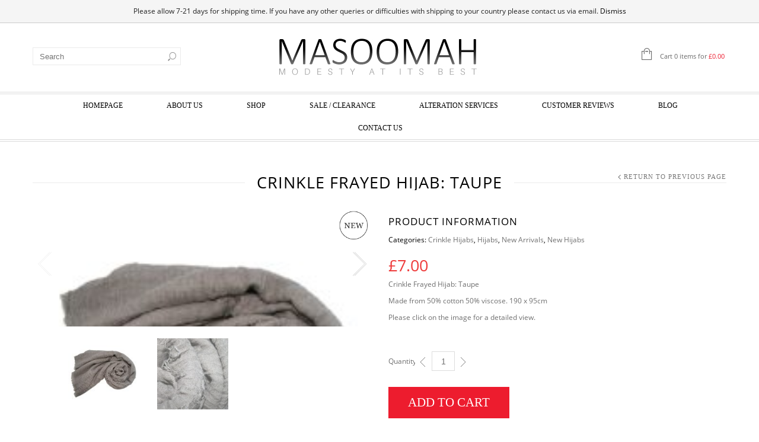

--- FILE ---
content_type: text/html; charset=UTF-8
request_url: https://www.masoomah.co.uk/shop/crinkle-frayed-hijab-taupe/
body_size: 21611
content:
<!doctype html>
<html lang="en-US" xmlns:og="http://opengraphprotocol.org/schema/" xmlns:fb="http://www.facebook.com/2008/fbml" itemscope="itemscope" itemtype="http://schema.org/WebPage">
<head>
    	<meta charset="UTF-8" />
    	    <meta name="viewport" content="width=device-width, initial-scale=1, maximum-scale=1"/>
		<meta http-equiv="X-UA-Compatible" content="IE=EmulateIE10" >

		<title>Crinkle Frayed Hijab: Taupe | Masoomah</title>
                    <meta name='robots' content='max-image-preview:large' />
<link rel='dns-prefetch' href='//platform-api.sharethis.com' />
<link rel="alternate" type="application/rss+xml" title="Masoomah &raquo; Feed" href="https://www.masoomah.co.uk/feed/" />
<link rel="alternate" type="application/rss+xml" title="Masoomah &raquo; Comments Feed" href="https://www.masoomah.co.uk/comments/feed/" />
<link rel="alternate" type="application/rss+xml" title="Masoomah &raquo; Crinkle Frayed Hijab: Taupe Comments Feed" href="https://www.masoomah.co.uk/shop/crinkle-frayed-hijab-taupe/feed/" />
<meta property="og:title" content="Crinkle Frayed Hijab: Taupe"/><meta property="og:type" content="article"/><meta property="og:description" content="Crinkle Frayed Hijab: Taupe

Made from 50% cotton 50% viscose. 190 x 95cm

Please click on the image for a detailed view.

&nbsp;"/><meta property="og:url" content="https://www.masoomah.co.uk/shop/crinkle-frayed-hijab-taupe/"/><meta property="og:site_name" content="Masoomah"/><meta property="og:image" content="https://www.masoomah.co.uk/wp-content/uploads/2017/03/Taupe.jpg"/><script type="text/javascript">
/* <![CDATA[ */
window._wpemojiSettings = {"baseUrl":"https:\/\/s.w.org\/images\/core\/emoji\/15.0.3\/72x72\/","ext":".png","svgUrl":"https:\/\/s.w.org\/images\/core\/emoji\/15.0.3\/svg\/","svgExt":".svg","source":{"concatemoji":"https:\/\/www.masoomah.co.uk\/wp-includes\/js\/wp-emoji-release.min.js?ver=3232593272db9f67d540c18be3ea918d"}};
/*! This file is auto-generated */
!function(i,n){var o,s,e;function c(e){try{var t={supportTests:e,timestamp:(new Date).valueOf()};sessionStorage.setItem(o,JSON.stringify(t))}catch(e){}}function p(e,t,n){e.clearRect(0,0,e.canvas.width,e.canvas.height),e.fillText(t,0,0);var t=new Uint32Array(e.getImageData(0,0,e.canvas.width,e.canvas.height).data),r=(e.clearRect(0,0,e.canvas.width,e.canvas.height),e.fillText(n,0,0),new Uint32Array(e.getImageData(0,0,e.canvas.width,e.canvas.height).data));return t.every(function(e,t){return e===r[t]})}function u(e,t,n){switch(t){case"flag":return n(e,"\ud83c\udff3\ufe0f\u200d\u26a7\ufe0f","\ud83c\udff3\ufe0f\u200b\u26a7\ufe0f")?!1:!n(e,"\ud83c\uddfa\ud83c\uddf3","\ud83c\uddfa\u200b\ud83c\uddf3")&&!n(e,"\ud83c\udff4\udb40\udc67\udb40\udc62\udb40\udc65\udb40\udc6e\udb40\udc67\udb40\udc7f","\ud83c\udff4\u200b\udb40\udc67\u200b\udb40\udc62\u200b\udb40\udc65\u200b\udb40\udc6e\u200b\udb40\udc67\u200b\udb40\udc7f");case"emoji":return!n(e,"\ud83d\udc26\u200d\u2b1b","\ud83d\udc26\u200b\u2b1b")}return!1}function f(e,t,n){var r="undefined"!=typeof WorkerGlobalScope&&self instanceof WorkerGlobalScope?new OffscreenCanvas(300,150):i.createElement("canvas"),a=r.getContext("2d",{willReadFrequently:!0}),o=(a.textBaseline="top",a.font="600 32px Arial",{});return e.forEach(function(e){o[e]=t(a,e,n)}),o}function t(e){var t=i.createElement("script");t.src=e,t.defer=!0,i.head.appendChild(t)}"undefined"!=typeof Promise&&(o="wpEmojiSettingsSupports",s=["flag","emoji"],n.supports={everything:!0,everythingExceptFlag:!0},e=new Promise(function(e){i.addEventListener("DOMContentLoaded",e,{once:!0})}),new Promise(function(t){var n=function(){try{var e=JSON.parse(sessionStorage.getItem(o));if("object"==typeof e&&"number"==typeof e.timestamp&&(new Date).valueOf()<e.timestamp+604800&&"object"==typeof e.supportTests)return e.supportTests}catch(e){}return null}();if(!n){if("undefined"!=typeof Worker&&"undefined"!=typeof OffscreenCanvas&&"undefined"!=typeof URL&&URL.createObjectURL&&"undefined"!=typeof Blob)try{var e="postMessage("+f.toString()+"("+[JSON.stringify(s),u.toString(),p.toString()].join(",")+"));",r=new Blob([e],{type:"text/javascript"}),a=new Worker(URL.createObjectURL(r),{name:"wpTestEmojiSupports"});return void(a.onmessage=function(e){c(n=e.data),a.terminate(),t(n)})}catch(e){}c(n=f(s,u,p))}t(n)}).then(function(e){for(var t in e)n.supports[t]=e[t],n.supports.everything=n.supports.everything&&n.supports[t],"flag"!==t&&(n.supports.everythingExceptFlag=n.supports.everythingExceptFlag&&n.supports[t]);n.supports.everythingExceptFlag=n.supports.everythingExceptFlag&&!n.supports.flag,n.DOMReady=!1,n.readyCallback=function(){n.DOMReady=!0}}).then(function(){return e}).then(function(){var e;n.supports.everything||(n.readyCallback(),(e=n.source||{}).concatemoji?t(e.concatemoji):e.wpemoji&&e.twemoji&&(t(e.twemoji),t(e.wpemoji)))}))}((window,document),window._wpemojiSettings);
/* ]]> */
</script>
<style id='wp-emoji-styles-inline-css' type='text/css'>

	img.wp-smiley, img.emoji {
		display: inline !important;
		border: none !important;
		box-shadow: none !important;
		height: 1em !important;
		width: 1em !important;
		margin: 0 0.07em !important;
		vertical-align: -0.1em !important;
		background: none !important;
		padding: 0 !important;
	}
</style>
<link rel='stylesheet' id='wp-block-library-css' href='https://www.masoomah.co.uk/wp-includes/css/dist/block-library/style.min.css?ver=3232593272db9f67d540c18be3ea918d' type='text/css' media='all' />
<style id='classic-theme-styles-inline-css' type='text/css'>
/*! This file is auto-generated */
.wp-block-button__link{color:#fff;background-color:#32373c;border-radius:9999px;box-shadow:none;text-decoration:none;padding:calc(.667em + 2px) calc(1.333em + 2px);font-size:1.125em}.wp-block-file__button{background:#32373c;color:#fff;text-decoration:none}
</style>
<style id='global-styles-inline-css' type='text/css'>
body{--wp--preset--color--black: #000000;--wp--preset--color--cyan-bluish-gray: #abb8c3;--wp--preset--color--white: #ffffff;--wp--preset--color--pale-pink: #f78da7;--wp--preset--color--vivid-red: #cf2e2e;--wp--preset--color--luminous-vivid-orange: #ff6900;--wp--preset--color--luminous-vivid-amber: #fcb900;--wp--preset--color--light-green-cyan: #7bdcb5;--wp--preset--color--vivid-green-cyan: #00d084;--wp--preset--color--pale-cyan-blue: #8ed1fc;--wp--preset--color--vivid-cyan-blue: #0693e3;--wp--preset--color--vivid-purple: #9b51e0;--wp--preset--gradient--vivid-cyan-blue-to-vivid-purple: linear-gradient(135deg,rgba(6,147,227,1) 0%,rgb(155,81,224) 100%);--wp--preset--gradient--light-green-cyan-to-vivid-green-cyan: linear-gradient(135deg,rgb(122,220,180) 0%,rgb(0,208,130) 100%);--wp--preset--gradient--luminous-vivid-amber-to-luminous-vivid-orange: linear-gradient(135deg,rgba(252,185,0,1) 0%,rgba(255,105,0,1) 100%);--wp--preset--gradient--luminous-vivid-orange-to-vivid-red: linear-gradient(135deg,rgba(255,105,0,1) 0%,rgb(207,46,46) 100%);--wp--preset--gradient--very-light-gray-to-cyan-bluish-gray: linear-gradient(135deg,rgb(238,238,238) 0%,rgb(169,184,195) 100%);--wp--preset--gradient--cool-to-warm-spectrum: linear-gradient(135deg,rgb(74,234,220) 0%,rgb(151,120,209) 20%,rgb(207,42,186) 40%,rgb(238,44,130) 60%,rgb(251,105,98) 80%,rgb(254,248,76) 100%);--wp--preset--gradient--blush-light-purple: linear-gradient(135deg,rgb(255,206,236) 0%,rgb(152,150,240) 100%);--wp--preset--gradient--blush-bordeaux: linear-gradient(135deg,rgb(254,205,165) 0%,rgb(254,45,45) 50%,rgb(107,0,62) 100%);--wp--preset--gradient--luminous-dusk: linear-gradient(135deg,rgb(255,203,112) 0%,rgb(199,81,192) 50%,rgb(65,88,208) 100%);--wp--preset--gradient--pale-ocean: linear-gradient(135deg,rgb(255,245,203) 0%,rgb(182,227,212) 50%,rgb(51,167,181) 100%);--wp--preset--gradient--electric-grass: linear-gradient(135deg,rgb(202,248,128) 0%,rgb(113,206,126) 100%);--wp--preset--gradient--midnight: linear-gradient(135deg,rgb(2,3,129) 0%,rgb(40,116,252) 100%);--wp--preset--font-size--small: 13px;--wp--preset--font-size--medium: 20px;--wp--preset--font-size--large: 36px;--wp--preset--font-size--x-large: 42px;--wp--preset--spacing--20: 0.44rem;--wp--preset--spacing--30: 0.67rem;--wp--preset--spacing--40: 1rem;--wp--preset--spacing--50: 1.5rem;--wp--preset--spacing--60: 2.25rem;--wp--preset--spacing--70: 3.38rem;--wp--preset--spacing--80: 5.06rem;--wp--preset--shadow--natural: 6px 6px 9px rgba(0, 0, 0, 0.2);--wp--preset--shadow--deep: 12px 12px 50px rgba(0, 0, 0, 0.4);--wp--preset--shadow--sharp: 6px 6px 0px rgba(0, 0, 0, 0.2);--wp--preset--shadow--outlined: 6px 6px 0px -3px rgba(255, 255, 255, 1), 6px 6px rgba(0, 0, 0, 1);--wp--preset--shadow--crisp: 6px 6px 0px rgba(0, 0, 0, 1);}:where(.is-layout-flex){gap: 0.5em;}:where(.is-layout-grid){gap: 0.5em;}body .is-layout-flex{display: flex;}body .is-layout-flex{flex-wrap: wrap;align-items: center;}body .is-layout-flex > *{margin: 0;}body .is-layout-grid{display: grid;}body .is-layout-grid > *{margin: 0;}:where(.wp-block-columns.is-layout-flex){gap: 2em;}:where(.wp-block-columns.is-layout-grid){gap: 2em;}:where(.wp-block-post-template.is-layout-flex){gap: 1.25em;}:where(.wp-block-post-template.is-layout-grid){gap: 1.25em;}.has-black-color{color: var(--wp--preset--color--black) !important;}.has-cyan-bluish-gray-color{color: var(--wp--preset--color--cyan-bluish-gray) !important;}.has-white-color{color: var(--wp--preset--color--white) !important;}.has-pale-pink-color{color: var(--wp--preset--color--pale-pink) !important;}.has-vivid-red-color{color: var(--wp--preset--color--vivid-red) !important;}.has-luminous-vivid-orange-color{color: var(--wp--preset--color--luminous-vivid-orange) !important;}.has-luminous-vivid-amber-color{color: var(--wp--preset--color--luminous-vivid-amber) !important;}.has-light-green-cyan-color{color: var(--wp--preset--color--light-green-cyan) !important;}.has-vivid-green-cyan-color{color: var(--wp--preset--color--vivid-green-cyan) !important;}.has-pale-cyan-blue-color{color: var(--wp--preset--color--pale-cyan-blue) !important;}.has-vivid-cyan-blue-color{color: var(--wp--preset--color--vivid-cyan-blue) !important;}.has-vivid-purple-color{color: var(--wp--preset--color--vivid-purple) !important;}.has-black-background-color{background-color: var(--wp--preset--color--black) !important;}.has-cyan-bluish-gray-background-color{background-color: var(--wp--preset--color--cyan-bluish-gray) !important;}.has-white-background-color{background-color: var(--wp--preset--color--white) !important;}.has-pale-pink-background-color{background-color: var(--wp--preset--color--pale-pink) !important;}.has-vivid-red-background-color{background-color: var(--wp--preset--color--vivid-red) !important;}.has-luminous-vivid-orange-background-color{background-color: var(--wp--preset--color--luminous-vivid-orange) !important;}.has-luminous-vivid-amber-background-color{background-color: var(--wp--preset--color--luminous-vivid-amber) !important;}.has-light-green-cyan-background-color{background-color: var(--wp--preset--color--light-green-cyan) !important;}.has-vivid-green-cyan-background-color{background-color: var(--wp--preset--color--vivid-green-cyan) !important;}.has-pale-cyan-blue-background-color{background-color: var(--wp--preset--color--pale-cyan-blue) !important;}.has-vivid-cyan-blue-background-color{background-color: var(--wp--preset--color--vivid-cyan-blue) !important;}.has-vivid-purple-background-color{background-color: var(--wp--preset--color--vivid-purple) !important;}.has-black-border-color{border-color: var(--wp--preset--color--black) !important;}.has-cyan-bluish-gray-border-color{border-color: var(--wp--preset--color--cyan-bluish-gray) !important;}.has-white-border-color{border-color: var(--wp--preset--color--white) !important;}.has-pale-pink-border-color{border-color: var(--wp--preset--color--pale-pink) !important;}.has-vivid-red-border-color{border-color: var(--wp--preset--color--vivid-red) !important;}.has-luminous-vivid-orange-border-color{border-color: var(--wp--preset--color--luminous-vivid-orange) !important;}.has-luminous-vivid-amber-border-color{border-color: var(--wp--preset--color--luminous-vivid-amber) !important;}.has-light-green-cyan-border-color{border-color: var(--wp--preset--color--light-green-cyan) !important;}.has-vivid-green-cyan-border-color{border-color: var(--wp--preset--color--vivid-green-cyan) !important;}.has-pale-cyan-blue-border-color{border-color: var(--wp--preset--color--pale-cyan-blue) !important;}.has-vivid-cyan-blue-border-color{border-color: var(--wp--preset--color--vivid-cyan-blue) !important;}.has-vivid-purple-border-color{border-color: var(--wp--preset--color--vivid-purple) !important;}.has-vivid-cyan-blue-to-vivid-purple-gradient-background{background: var(--wp--preset--gradient--vivid-cyan-blue-to-vivid-purple) !important;}.has-light-green-cyan-to-vivid-green-cyan-gradient-background{background: var(--wp--preset--gradient--light-green-cyan-to-vivid-green-cyan) !important;}.has-luminous-vivid-amber-to-luminous-vivid-orange-gradient-background{background: var(--wp--preset--gradient--luminous-vivid-amber-to-luminous-vivid-orange) !important;}.has-luminous-vivid-orange-to-vivid-red-gradient-background{background: var(--wp--preset--gradient--luminous-vivid-orange-to-vivid-red) !important;}.has-very-light-gray-to-cyan-bluish-gray-gradient-background{background: var(--wp--preset--gradient--very-light-gray-to-cyan-bluish-gray) !important;}.has-cool-to-warm-spectrum-gradient-background{background: var(--wp--preset--gradient--cool-to-warm-spectrum) !important;}.has-blush-light-purple-gradient-background{background: var(--wp--preset--gradient--blush-light-purple) !important;}.has-blush-bordeaux-gradient-background{background: var(--wp--preset--gradient--blush-bordeaux) !important;}.has-luminous-dusk-gradient-background{background: var(--wp--preset--gradient--luminous-dusk) !important;}.has-pale-ocean-gradient-background{background: var(--wp--preset--gradient--pale-ocean) !important;}.has-electric-grass-gradient-background{background: var(--wp--preset--gradient--electric-grass) !important;}.has-midnight-gradient-background{background: var(--wp--preset--gradient--midnight) !important;}.has-small-font-size{font-size: var(--wp--preset--font-size--small) !important;}.has-medium-font-size{font-size: var(--wp--preset--font-size--medium) !important;}.has-large-font-size{font-size: var(--wp--preset--font-size--large) !important;}.has-x-large-font-size{font-size: var(--wp--preset--font-size--x-large) !important;}
.wp-block-navigation a:where(:not(.wp-element-button)){color: inherit;}
:where(.wp-block-post-template.is-layout-flex){gap: 1.25em;}:where(.wp-block-post-template.is-layout-grid){gap: 1.25em;}
:where(.wp-block-columns.is-layout-flex){gap: 2em;}:where(.wp-block-columns.is-layout-grid){gap: 2em;}
.wp-block-pullquote{font-size: 1.5em;line-height: 1.6;}
</style>
<style id='woocommerce-inline-inline-css' type='text/css'>
.woocommerce form .form-row .required { visibility: visible; }
</style>
<link rel='stylesheet' id='mc4wp-form-basic-css' href='https://www.masoomah.co.uk/wp-content/plugins/mailchimp-for-wp/assets/css/form-basic.css?ver=4.9.13' type='text/css' media='all' />
<link rel='stylesheet' id='flexible-shipping-free-shipping-css' href='https://www.masoomah.co.uk/wp-content/plugins/flexible-shipping/assets/dist/css/free-shipping.css?ver=4.24.19.2' type='text/css' media='all' />
<link rel='stylesheet' id='et-fonts-css' href='https://www.masoomah.co.uk/wp-content/themes/legenda/css/et-fonts.css?ver=4.4.6' type='text/css' media='all' />
<link rel='stylesheet' id='style-css' href='https://www.masoomah.co.uk/wp-content/themes/legenda/style.css?ver=4.4.6' type='text/css' media='all' />
<link rel='stylesheet' id='js_composer_front-css' href='https://www.masoomah.co.uk/wp-content/plugins/js_composer/assets/css/js_composer.min.css?ver=7.6' type='text/css' media='all' />
<link rel='stylesheet' id='responsive-css' href='https://www.masoomah.co.uk/wp-content/themes/legenda/css/responsive.css?ver=4.4.6' type='text/css' media='all' />
<link rel='stylesheet' id='large-resolution-css' href='https://www.masoomah.co.uk/wp-content/themes/legenda/css/large-resolution.css?ver=3232593272db9f67d540c18be3ea918d' type='text/css' media='(min-width: 1200px)' />
<style id='custom-style-inline-css' type='text/css'>
                                            .label-icon.sale-label {
                    width: 48px;
                    height: 48px;
                }
                .label-icon.sale-label { background-image: url(https://www.masoomah.co.uk/wp-content/themes/legenda/images/label-sale.png); }
            
                                            .label-icon.new-label {
                    width: 48px;
                    height: 48px;
                }
                .label-icon.new-label { background-image: url(https://www.masoomah.co.uk/wp-content/themes/legenda/images/label-new.png); }
            
            
                            .mobile-nav, .mobile-nav.side-block .close-block, .mobile-nav .et-mobile-menu li > a,.mobile-nav .et-mobile-menu li .open-child, .mobile-nav .et-mobile-menu > li > ul li{
                    background-color: #151515 !important;
                }
            
                            .et-mobile-menu li > a,.mobile-nav ul.links{
                    border-top:1px solid #222222 !important;
                }
            
            	                .mobile-nav .et-mobile-menu li > a, .mobile-nav ul.links li a {
	                    	                    	                    	                    	                    	                    	                    	                    	                }
	            
                            	.mobile-nav .mobile-nav-heading, .mobile-nav .close-mobile-nav {
	                    	                                            	                    	                    	                    	                    	                    	                }
            
        	
            body,                select,                .products-small .product-item a,                .woocommerce-breadcrumb,                #breadcrumb,                .woocommerce-breadcrumb a,                #breadcrumb a,                .etheme_widget_recent_comments .comment_link a,                .product-categories li ul a,                .product_list_widget del .amount,                .page-numbers li a,                .page-numbers li span,                .pagination li a,                .pagination li span,                .images .main-image-slider ul.slides .zoom-link:hover,                .quantity .qty,                .price .from,                .price del,                .shopping-cart-widget .cart-summ .items,                .shopping-cart-widget .cart-summ .for-label,                .posted-in a,                .tabs .tab-title,                .toggle-element .open-this,                .blog-post .post-info .posted-in a,                .menu-type1 .menu ul > li > a,                .post-next-prev a { color: #6f6f6f; }

	        
	        a:hover,                .button:hover,                button:hover,                input[type=submit]:hover,                .menu-icon:hover,                .widget_layered_nav ul li:hover,                .page-numbers li span,                .pagination li span,                .page-numbers li a:hover,                .pagination li a:hover,                .largest,                .thumbnail:hover i,                .demo-icons .demo-icon:hover,                .demo-icons .demo-icon:hover i,                .switchToGrid:hover,                .switchToList:hover,                .switcher-active,                .switcher-active:hover,                .emodal .close-modal:hover,                .prev.page-numbers:hover:after,                .next.page-numbers:hover:after,                strong.active,                span.active,                em.active,                a.active,                p.active,                .shopping-cart-widget .cart-summ .price-summ,                .products-small .product-item h5 a:hover,                .slider-container .slider-next:hover:before,                .slider-container .slider-prev:hover:before,                .fullwidthbanner-container .tp-rightarrow.default:hover:before,                .fullwidthbanner-container .tp-leftarrow.default:hover:before,                .side-area .close-block:hover i,                .back-to-top:hover, .back-to-top:hover i,                .product-info .single_add_to_wishlist:hover:before,                .images .main-image-slider ul.slides .zoom-link i:hover,                .footer_menu li:hover:before,                .main-nav .menu > li.current-menu-parent > a,                .main-nav .menu > li.current-menu-item > a,                .page-numbers .next:hover:before,                .pagination .next:hover:before,                .etheme_twitter .tweet a,                .small-slider-arrow.arrow-left:hover,                .small-slider-arrow.arrow-right:hover,                .active2:hover,                .active2,                .checkout-steps-nav a.button.active,                .checkout-steps-nav a.button.active:hover,                .button.active,                button.active,                input[type=submit].active,                .widget_categories .current-cat a,                .widget_pages .current_page_parent > a,                div.dark_rounded .pp_contract:hover,                div.dark_rounded .pp_expand:hover,                div.dark_rounded .pp_close:hover,                .etheme_cp .etheme_cp_head .etheme_cp_btn_close:hover,                .hover-icon:hover,                .side-area-icon:hover,                .etheme_cp .etheme_cp_content .etheme_cp_section .etheme_cp_section_header .etheme_cp_btn_clear:hover,                .header-type-3 .main-nav .menu-wrapper .menu > li.current-menu-item > a,                .header-type-3 .main-nav .menu-wrapper .menu > li.current-menu-parent > a,                .header-type-3 .main-nav .menu-wrapper .menu > li > a:hover,                .fixed-header .menu > li.current-menu-item > a,                .fixed-header .menu > li > a:hover,                .main-nav .menu > li > a:hover,                .product-categories > li > a:hover,                .custom-info-block.a-right span,                .custom-info-block.a-left span,                .custom-info-block a i:hover,                .product-categories > li.current-cat > a,                .menu-wrapper .menu .nav-sublist-dropdown .menu-parent-item > a:hover,                .woocommerce .woocommerce-breadcrumb a:hover,                .woocommerce-page .woocommerce-breadcrumb a:hover,                .product-info .posted_in a:hover,                .slide-item .product .products-page-cats a:hover,                .products-grid .product .products-page-cats a:hover,                .widget_layered_nav ul li:hover a,                .page-heading .row-fluid .span12 > .back-to:hover,                .breadcrumbs .back-to:hover,                #breadcrumb a:hover,                .links li a:hover,                .menu-wrapper .menu > .nav-sublist-dropdown .menu-parent-item ul li:hover,                .menu-wrapper .menu > .nav-sublist-dropdown .menu-parent-item ul li:hover a,                .menu-wrapper .menu ul > li > a:hover,                .filled.active,                .shopping-cart-widget .cart-summ a:hover,                .product-categories > li > ul > li > a:hover,                .product-categories > li > ul > li > a:hover + span,                .product-categories ul.children li > a:hover,                .product-categories ul.children li > a:hover + span,                .product-categories > li.current-cat > a+span,                .widget_nav_menu .current-menu-item a,                .widget_nav_menu .current-menu-item:before,                .fixed-menu-type2 .fixed-header .nav-sublist-dropdown li a:hover,                .product-category h5:hover,                .product-categories .children li.current-cat,                .product-categories .children li.current-cat a,                .product-categories .children li.current-cat span,                .pricing-table ul li.row-price,                .product-category:hover h5,                .widget_nav_menu li a:hover,                .widget_nav_menu li:hover:before,                .list li:before,                .toolbar .switchToGrid:hover:before,                .toolbar .switchToList:hover:before,                .toolbar .switchToGrid.switcher-active:before,                .toolbar .switchToList.switcher-active:before,                .toolbar .switchToGrid.switcher-active,                .toolbar .switchToList.switcher-active,                .blog-post .post-info a:hover,                .show-all-posts:hover,                .cbp-qtrotator .testimonial-author .excerpt,                .top-bar .wishlist-link a:hover span,                .menu-type2 .menu .nav-sublist-dropdown .menu-parent-item li:hover:before,                .back-to-top:hover:before,                .tabs .tab-title:hover,                .flex-direction-nav a:hover,                .widget_layered_nav ul li a:hover,                .widget_layered_nav ul li:hover,                .product-categories .open-this:hover,                .widget_categories li:hover:before,                .etheme-social-icons li a:hover,                .product-categories > li.opened .open-this:hover,                .slider-container .show-all-posts:hover,                .widget_layered_nav ul li.chosen .count,                .widget_layered_nav ul li.chosen a,                .widget_layered_nav ul li.chosen a:before,                .recent-post-mini strong,                .menu-wrapper .menu ul > li:hover:before,                .fixed-header .menu ul > li:hover:before,                .team-member .member-mask .mask-text a:hover,                .show-quickly:hover,                .header-type-6 .top-bar .top-links .submenu-dropdown ul li a:hover,                .header-type-6 .top-bar .top-links .submenu-dropdown ul li:hover:before,                .side-area-icon i:hover:before,                .menu-icon i:hover:before,                a.bbp-author-name,                #bbpress-forums #bbp-single-user-details #bbp-user-navigation li.current a,                #bbpress-forums #bbp-single-user-details #bbp-user-navigation li.current:before,                .bbp-forum-header a.bbp-forum-permalink,                .bbp-topic-header a.bbp-topic-permalink,                .bbp-reply-header a.bbp-reply-permalink,                .et-tweets.owl-carousel .owl-prev:hover:before,                .et-tweets.owl-carousel .owl-next:hover:before,                .etheme_widget_brands ul li.active-brand a,                .comment-block .author-link a:hover,                .header-type-3 .shopping-cart-link span.amount,                .header-type-4 .shopping-cart-link span.amount,                .header-type-6 .shopping-cart-link span.amount,                a.view-all-results:hover,                .bottom-btn .left              { color: #ed1c2e; }

	        .hover-icon:hover,                .breadcrumbs .back-to:hover    { color: #ed1c2e!important; }

	        .filled:hover,                .progress-bar > div,                .active2:hover,                .button.active:hover,                button.active:hover,                input[type=submit].active:hover,                .checkout-steps-nav a.button.active:hover,                .portfolio-filters .active,                .product-info .single_add_to_cart_button,                .product-info .single_add_to_wishlist:hover,                .checkout-button.button,                .checkout-button.button:hover,                .header-type-6 .top-bar,                .filled.active,                .block-with-ico.ico-position-top i,                .added-text,                .etheme_cp_btn_show,                .button.white.filled:hover,                .button.active,                .button.active2,                .button.white:hover,                .woocommerce-checkout-payment .place-order .button,                .bottom-btn .right                 { background-color: #ed1c2e; }

	        .button:hover,                button:hover,                .button.white.filled:hover,                input[type=submit]:hover,                .button.active,                button.active,                input[type=submit].active,                .filled:hover,                .widget_layered_nav ul li:hover,                .page-numbers li span,                .pagination li span,                .page-numbers li a:hover,                .pagination li a:hover,                .switchToGrid:hover,                .switchToList:hover,                .toolbar .switchToGrid.switcher-active,                .toolbar .switchToList.switcher-active,                textarea:focus,                input[type=text]:focus,                input[type=password]:focus,                input[type=datetime]:focus,                input[type=datetime-local]:focus,                input[type=date]:focus,                input[type=month]:focus,                input[type=time]:focus,                input[type=week]:focus,                input[type=number]:focus,                input[type=email]:focus,                input[type=url]:focus,                input[type=search]:focus,                input[type=tel]:focus,                input[type=color]:focus,                .uneditable-input:focus,                .active2,                .woocommerce.widget_price_filter .ui-slider .ui-slider-range,                .woocommerce-page .widget_price_filter .ui-slider .ui-slider-range,                .checkout-steps-nav a.button.active,                .product-info .single_add_to_cart_button,                .main-nav .menu > li.current-menu-parent > a:before,                .main-nav .menu > li.current-menu-item > a:before,                .cta-block.style-filled,                .search #searchform input[type=text]:focus,                .product-categories .open-this:hover,                .product-categories > li.opened .open-this:hover,                .woocommerce-checkout-payment .place-order .button,                .bottom-btn .left             { border-color: #ed1c2e; }

	        .products-small .product-item .price,                .product_list_widget .amount,                .cart_totals .table .total .amount,                .price              { color: #EE3B3B; }

	                      { color: rgb(207,0,16); }

	        .woocommerce.widget_price_filter .ui-slider .ui-slider-handle                 { background-color: rgb(207,0,16); }

	                     { border-color: rgb(207,0,16); }

			?>

	        .woocommerce.widget_price_filter .ui-slider .ui-slider-range,
	        .woocommerce-page .widget_price_filter .ui-slider .ui-slider-range{
	          background: rgba(237,28,46,0.35);
	        }

            
           	h1{}h2{}h3{}h4{}h5{}h6{}            
            html {
                            }

            body {
                                                                                                                                                            }
	
	        
            
                                                                                                        
            
            
        
</style>
<script type="text/template" id="tmpl-variation-template">
	<div class="woocommerce-variation-description">{{{ data.variation.variation_description }}}</div>
	<div class="woocommerce-variation-price">{{{ data.variation.price_html }}}</div>
	<div class="woocommerce-variation-availability">{{{ data.variation.availability_html }}}</div>
</script>
<script type="text/template" id="tmpl-unavailable-variation-template">
	<p>Sorry, this product is unavailable. Please choose a different combination.</p>
</script>
<script type="text/javascript" src="https://www.masoomah.co.uk/wp-includes/js/jquery/jquery.min.js?ver=3.7.1" id="jquery-core-js"></script>
<script type="text/javascript" src="https://www.masoomah.co.uk/wp-includes/js/jquery/jquery-migrate.min.js?ver=3.4.1" id="jquery-migrate-js"></script>
<script type="text/javascript" src="https://www.masoomah.co.uk/wp-content/plugins/woocommerce/assets/js/jquery-blockui/jquery.blockUI.min.js?ver=2.7.0-wc.8.8.6" id="jquery-blockui-js" data-wp-strategy="defer"></script>
<script type="text/javascript" id="wc-add-to-cart-js-extra">
/* <![CDATA[ */
var wc_add_to_cart_params = {"ajax_url":"\/wp-admin\/admin-ajax.php","wc_ajax_url":"\/?wc-ajax=%%endpoint%%","i18n_view_cart":"View cart","cart_url":"https:\/\/www.masoomah.co.uk\/cart\/","is_cart":"","cart_redirect_after_add":"no"};
/* ]]> */
</script>
<script type="text/javascript" src="https://www.masoomah.co.uk/wp-content/plugins/woocommerce/assets/js/frontend/add-to-cart.min.js?ver=8.8.6" id="wc-add-to-cart-js" data-wp-strategy="defer"></script>
<script type="text/javascript" id="wc-single-product-js-extra">
/* <![CDATA[ */
var wc_single_product_params = {"i18n_required_rating_text":"Please select a rating","review_rating_required":"yes","flexslider":{"rtl":false,"animation":"slide","smoothHeight":true,"directionNav":false,"controlNav":"thumbnails","slideshow":false,"animationSpeed":500,"animationLoop":false,"allowOneSlide":false},"zoom_enabled":"","zoom_options":[],"photoswipe_enabled":"","photoswipe_options":{"shareEl":false,"closeOnScroll":false,"history":false,"hideAnimationDuration":0,"showAnimationDuration":0},"flexslider_enabled":""};
/* ]]> */
</script>
<script type="text/javascript" src="https://www.masoomah.co.uk/wp-content/plugins/woocommerce/assets/js/frontend/single-product.min.js?ver=8.8.6" id="wc-single-product-js" defer="defer" data-wp-strategy="defer"></script>
<script type="text/javascript" src="https://www.masoomah.co.uk/wp-content/plugins/woocommerce/assets/js/js-cookie/js.cookie.min.js?ver=2.1.4-wc.8.8.6" id="js-cookie-js" defer="defer" data-wp-strategy="defer"></script>
<script type="text/javascript" id="woocommerce-js-extra">
/* <![CDATA[ */
var woocommerce_params = {"ajax_url":"\/wp-admin\/admin-ajax.php","wc_ajax_url":"\/?wc-ajax=%%endpoint%%"};
/* ]]> */
</script>
<script type="text/javascript" src="https://www.masoomah.co.uk/wp-content/plugins/woocommerce/assets/js/frontend/woocommerce.min.js?ver=8.8.6" id="woocommerce-js" defer="defer" data-wp-strategy="defer"></script>
<script type="text/javascript" src="https://www.masoomah.co.uk/wp-content/plugins/js_composer/assets/js/vendors/woocommerce-add-to-cart.js?ver=7.6" id="vc_woocommerce-add-to-cart-js-js"></script>
<script type="text/javascript" src="//platform-api.sharethis.com/js/sharethis.js#source=googleanalytics-wordpress#product=ga" id="googleanalytics-platform-sharethis-js"></script>
<script type="text/javascript" src="https://www.masoomah.co.uk/wp-content/themes/legenda/js/head.js?ver=3232593272db9f67d540c18be3ea918d" id="head-js"></script>
<script type="text/javascript" src="https://www.masoomah.co.uk/wp-includes/js/underscore.min.js?ver=1.13.4" id="underscore-js"></script>
<script type="text/javascript" id="wp-util-js-extra">
/* <![CDATA[ */
var _wpUtilSettings = {"ajax":{"url":"\/wp-admin\/admin-ajax.php"}};
/* ]]> */
</script>
<script type="text/javascript" src="https://www.masoomah.co.uk/wp-includes/js/wp-util.min.js?ver=3232593272db9f67d540c18be3ea918d" id="wp-util-js"></script>
<script type="text/javascript" id="et-custom-js-js-after">
/* <![CDATA[ */

            var ajaxFilterEnabled = 1;
            var successfullyAdded = 'successfully added to your shopping cart';
            var view_mode_default = 'grid_list';
            var catsAccordion = false;

                            var catsAccordion = true;
                                            var checkoutUrl = 'https://www.masoomah.co.uk/checkout/';
                    var contBtn = 'Continue shopping';
                    var checkBtn = 'Checkout';
                        
/* ]]> */
</script>
<script></script><link rel="https://api.w.org/" href="https://www.masoomah.co.uk/wp-json/" /><link rel="alternate" type="application/json" href="https://www.masoomah.co.uk/wp-json/wp/v2/product/7476" /><link rel="EditURI" type="application/rsd+xml" title="RSD" href="https://www.masoomah.co.uk/xmlrpc.php?rsd" />
<link rel="canonical" href="https://www.masoomah.co.uk/shop/crinkle-frayed-hijab-taupe/" />
<link rel="alternate" type="application/json+oembed" href="https://www.masoomah.co.uk/wp-json/oembed/1.0/embed?url=https%3A%2F%2Fwww.masoomah.co.uk%2Fshop%2Fcrinkle-frayed-hijab-taupe%2F" />
<link rel="alternate" type="text/xml+oembed" href="https://www.masoomah.co.uk/wp-json/oembed/1.0/embed?url=https%3A%2F%2Fwww.masoomah.co.uk%2Fshop%2Fcrinkle-frayed-hijab-taupe%2F&#038;format=xml" />
<meta name="generator" content="Redux 4.4.16" />		<style type="text/css">
			.comments-link {
				display: none;
			}
					</style>
		
			<noscript><style>.woocommerce-product-gallery{ opacity: 1 !important; }</style></noscript>
	<script>
(function() {
	(function (i, s, o, g, r, a, m) {
		i['GoogleAnalyticsObject'] = r;
		i[r] = i[r] || function () {
				(i[r].q = i[r].q || []).push(arguments)
			}, i[r].l = 1 * new Date();
		a = s.createElement(o),
			m = s.getElementsByTagName(o)[0];
		a.async = 1;
		a.src = g;
		m.parentNode.insertBefore(a, m)
	})(window, document, 'script', 'https://google-analytics.com/analytics.js', 'ga');

	ga('create', 'UA-94079600-1', 'auto');
			ga('send', 'pageview');
	})();
</script>
<meta name="generator" content="Powered by WPBakery Page Builder - drag and drop page builder for WordPress."/>
<meta name="generator" content="Powered by Slider Revolution 6.7.9 - responsive, Mobile-Friendly Slider Plugin for WordPress with comfortable drag and drop interface." />
<script>function setREVStartSize(e){
			//window.requestAnimationFrame(function() {
				window.RSIW = window.RSIW===undefined ? window.innerWidth : window.RSIW;
				window.RSIH = window.RSIH===undefined ? window.innerHeight : window.RSIH;
				try {
					var pw = document.getElementById(e.c).parentNode.offsetWidth,
						newh;
					pw = pw===0 || isNaN(pw) || (e.l=="fullwidth" || e.layout=="fullwidth") ? window.RSIW : pw;
					e.tabw = e.tabw===undefined ? 0 : parseInt(e.tabw);
					e.thumbw = e.thumbw===undefined ? 0 : parseInt(e.thumbw);
					e.tabh = e.tabh===undefined ? 0 : parseInt(e.tabh);
					e.thumbh = e.thumbh===undefined ? 0 : parseInt(e.thumbh);
					e.tabhide = e.tabhide===undefined ? 0 : parseInt(e.tabhide);
					e.thumbhide = e.thumbhide===undefined ? 0 : parseInt(e.thumbhide);
					e.mh = e.mh===undefined || e.mh=="" || e.mh==="auto" ? 0 : parseInt(e.mh,0);
					if(e.layout==="fullscreen" || e.l==="fullscreen")
						newh = Math.max(e.mh,window.RSIH);
					else{
						e.gw = Array.isArray(e.gw) ? e.gw : [e.gw];
						for (var i in e.rl) if (e.gw[i]===undefined || e.gw[i]===0) e.gw[i] = e.gw[i-1];
						e.gh = e.el===undefined || e.el==="" || (Array.isArray(e.el) && e.el.length==0)? e.gh : e.el;
						e.gh = Array.isArray(e.gh) ? e.gh : [e.gh];
						for (var i in e.rl) if (e.gh[i]===undefined || e.gh[i]===0) e.gh[i] = e.gh[i-1];
											
						var nl = new Array(e.rl.length),
							ix = 0,
							sl;
						e.tabw = e.tabhide>=pw ? 0 : e.tabw;
						e.thumbw = e.thumbhide>=pw ? 0 : e.thumbw;
						e.tabh = e.tabhide>=pw ? 0 : e.tabh;
						e.thumbh = e.thumbhide>=pw ? 0 : e.thumbh;
						for (var i in e.rl) nl[i] = e.rl[i]<window.RSIW ? 0 : e.rl[i];
						sl = nl[0];
						for (var i in nl) if (sl>nl[i] && nl[i]>0) { sl = nl[i]; ix=i;}
						var m = pw>(e.gw[ix]+e.tabw+e.thumbw) ? 1 : (pw-(e.tabw+e.thumbw)) / (e.gw[ix]);
						newh =  (e.gh[ix] * m) + (e.tabh + e.thumbh);
					}
					var el = document.getElementById(e.c);
					if (el!==null && el) el.style.height = newh+"px";
					el = document.getElementById(e.c+"_wrapper");
					if (el!==null && el) {
						el.style.height = newh+"px";
						el.style.display = "block";
					}
				} catch(e){
					console.log("Failure at Presize of Slider:" + e)
				}
			//});
		  };</script>
<style id="sccss">.mc4wp-form label {
    display: block;
    font-weight: 400;
    margin-bottom: 5px;
    font-family: "Lato",Calibri,Arial,sans-serif;
    text-transform: uppercase;
    color: #de2ca4;
}

.mc4wp-form form, form.mc4wp-form {
    background-color: white;
    border: 1px solid #ebebeb;
    margin-top: -26px;
    padding: 10px;
    width: auto;
}

.wcps-container {
    overflow: hidden;
    position: relative;
    margin-bottom: -100px !important;
    margin-top: -26px !important;
}

.wcps-container .wcps-flat div.wcps-items {
    background-color: white;
    border-bottom: 0px solid;
    border-top: 0px solid;
    margin: 0 10px;
}

.button.filled.active.right {
    display: none;
}

.forget_box {
    margin-top: 10px;
}

.a-right {
    text-align: right !important;
    font-size: 11px !important;
}

.newsletter_widget_button {
    border: 1px solid #de2ca4;
    border-radius: 3px;
    color: white;
    display: block;
    margin-top: -10px;
    padding: 9px;
    text-align: center;
    background-color: #de2ca4;
    width: 129px;
}

.form11 .button-submit {
    background: none repeat scroll 0 0 #de2ca4 !important;
    border: 1px solid transparent;
    color: #ffffff;
    cursor: pointer;
    display: inline-block;
    font-family: open sans !important;
    font-size: 14px !important;
    line-height: 35px;
    margin: 5px;
    min-height: 35px;
    min-width: 80px;
    padding: 0 20px;
    vertical-align: middle;
    margin-left: -3px !important;
}

div[type="type_captcha"] .wdform-element-section * {
    margin-top: -7px !important;
    vertical-align: middle;
}

.form11 input[type="text"] {
    background: none repeat scroll 0 0 #f8f8f8;
    border: 1px solid #b7b7b7;
    border-radius: 0;
    height: 22px;
    padding: 0 3px !important;
    margin-top: -14px !important;
}

.form11 .wdform-label {
    border: medium none;
    color: #000;
    font-family: open sans !important;
    line-height: 17px;
    vertical-align: top;
    font-size: 12px !important;
}

.form11 .wdform-page-and-images {
    border: 0 solid #000 !important;
    padding-left: 0 !important;
    width: 100%;
}

.loop-subcategories {
    margin-top: 25px;
}

.socialmediaicon_instagram {
    margin-right: 10px;
}

.socialmediaicon {
    margin-right: 10px;
}


.h1, .h2, .h3, .h4, .h5, .h6, h1, h2, h3, h4, h5, h6 {
    color: #000000;
    display: block;
    font-family: open sans !important;
    font-weight: normal;
    letter-spacing: 1px;
    margin-bottom: 20px;
    text-transform: uppercase;
}



p {
   font-size: 12px;
}

.woocommerce-breadcrumb {
   display: none !important;
}

.breadcrumbs {
   display: none !important;
}

.header-type-5 .top-bar {
  background-color: #ededed !important;
  border-bottom: 1px solid #dbdbdb !important;
}

.footer-top.footer-top-3, .footer.footer-bottom-3, .footer.footer-bottom-2 {
  background-color: #FFFFFF !important;
}

.copyright.copyright-3, .copyright.copyright-2 {
  background-color: #171a2c !important;
}

#sc_chat_box div.sc-chat-header {
   display: none !important;
}

.slide-item .product .products-page-cats, .products-grid .product .products-page-cats {
   display: none !important;
}

#sc_chat_box, #sc_chat_box *, .sc_chat_box {
   display: none !important;
}

.header5 .logo img, .header6 .logo img, .header1 .logo img, .header7 .logo img {
   max-width: 400px !important;
}

.add_to_wishlist {
   margin-left: 100px;
   font-size: 11px;
}

.wishlist-btn-container.with-styles .add_to_wishlist {
   display: none;
}

.quantity-box label {
    display: block;
    float: left;
    font-size: 12px;
    margin: 7px 10px 0 0;
    text-align: center;
    text-transform: inherit;
}  

.quick-view-popup .product-info h4, .single-product-page .product-info h4 {
    font-size: 17px;
    margin-top: 10px;
}

.quick-view-popup .product-info .posted_in, .single-product-page .product-info .posted_in {
    font-size: 12px;
}

.share-title {
    text-transform: inherit;
    font-size: 12px;
    margin-top: 30px;
}

.form10 .wdform-label {
    font-size: 12px;
    font-family: open sans;
    
}


.form10 .button-submit {
    background: none repeat scroll 0 0 #de2ca4 !important;
    border: 1px solid transparent;
    color: #ffffff;
    cursor: pointer;
    display: inline-block;
    font-family: Georgia !important;
    font-size: 16px !important;
    line-height: 35px;
    margin: 5px;
    min-height: 35px;
    min-width: 80px;
    padding: 0 20px;
    vertical-align: middle;
    margin-left: -4px !important;
}

.form10 .button-reset {
    background: none repeat scroll 0 0 #f0efef;
    border: 1px solid transparent;
    color: #787878;
    cursor: pointer;
    display: inline-block;
    float: right;
    font-family: Georgia !important;
    font-size: 16px !important;
    line-height: 35px;
    margin: 5px;
    min-height: 35px;
    min-width: 80px;
    padding: 0 20px;
    vertical-align: middle;
}

.form10 .wdform-page-and-images {
    margin-left: 5px !important;
    margin-top: -28px !important;
}

.header_line{
  height: 1px; 
  display: block; 
  background: #eeeeee;
}

.footer-top.footer-top-3 h1, .footer-top.footer-top-3 h2, .footer-top.footer-top-3 h3, .footer-top.footer-top-3 h4, .footer-top.footer-top-3 h5, .footer-top.footer-top-3 h6, .footer.footer-bottom-3 h1, .footer.footer-bottom-3 h2, .footer.footer-bottom-3 h3, .footer.footer-bottom-3 h4, .footer.footer-bottom-3 h5, .footer.footer-bottom-3 h6, .footer.footer-bottom-2 h1, .footer.footer-bottom-2 h2, .footer.footer-bottom-2 h3, .footer.footer-bottom-2 h4, .footer.footer-bottom-2 h5, .footer.footer-bottom-2 h6 {
   color: #000000 !important;
}


.header-type-5 .my-account-link:before, .header-type-5 .logout-link:before, .header-type-5 .login-link:before, .header-type-5 .register-link:before, .header-type-5 .checkout-link:before, .header-type-5 .top-bar .top-links li a, .header-type-5 .top-bar .wishlist-link a, .header-type-5 .top-bar .wishlist-link a i:before {
   color: #6f6f6f !important;
}

.header5, .header6, .header1, .header7 {
    margin-bottom: 20px;
    margin-top: 20px;
    text-align: center;
}

element.style {
    
}
.main-nav {
    border-bottom: 1px solid #dbdbdb;
    border-top: 1px solid #dbdbdb;
    padding: 2px 0;
    position: relative;

}

.page-heading {
    padding: 50px 0 10px !important;
}

.title span {
    background: none repeat scroll 0 0 white;
    display: inline-block;
    max-width: 545px;
    padding: 0 20px;
    position: relative;
    z-index: 2;
    font-family: open sans !important;
}

.fixed-header .menu > li > a, .main-nav .menu > li > a {
    display: block;
    font-family: Georgia;
    font-size: 12px;
    font-weight: 400;
    padding: 10px 15px;
    position: relative;
    text-transform: uppercase;
}

.slide-item .product .product-name, .products-grid .product .product-name {
    font-size: 12px;
    
}

.price {
    font-family: "Open Sans",Arial;
    font-size: 14px;
    line-height: 1.5;
    
}


@media screen and (max-width: 480px){  
  .header5 .logo img, .header6 .logo img, .header1 .logo img, .header7 .logo img {
    max-width: 100% !important;
  }
}
@media screen and (max-width: 760px){  
  .banner.cursor-pointer.va-top.banner-font-.hover- > img {
    width: 100%;
  }
  .banner.va-top.banner-font-.hover- > img {
    width: 100%;
  }
}



.page-id-4452 .dpquickview.dp_quickview_button{
  display:none;
}</style><noscript><style> .wpb_animate_when_almost_visible { opacity: 1; }</style></noscript>
</head>
<body data-rsssl=1 class="product-template-default single single-product postid-7476 theme-legenda woocommerce woocommerce-page woocommerce-demo-store woocommerce-no-js topPanel-enabled  fixNav-enabled  accordion-enabled  banner-mask- wide wpb-js-composer js-comp-ver-7.6 vc_responsive">
				<div class="mobile-loader hidden-desktop">
			<div id="floatingCirclesG"><div class="f_circleG" id="frotateG_01"></div><div class="f_circleG" id="frotateG_02"></div><div class="f_circleG" id="frotateG_03"></div><div class="f_circleG" id="frotateG_04"></div><div class="f_circleG" id="frotateG_05"></div><div class="f_circleG" id="frotateG_06"></div><div class="f_circleG" id="frotateG_07"></div><div class="f_circleG" id="frotateG_08"></div></div>
			<h5>Loading the content...</h5>
		</div>
	
	<div class="mobile-nav side-block">
		<div class="close-mobile-nav close-block">Navigation</div>
		<div class="menu-main-menu-container"><ul id="menu-main-menu" class="menu"><li id="menu-item-18" class="menu-item menu-item-type-post_type menu-item-object-page menu-item-home menu-item-18 item-level-0"><a href="https://www.masoomah.co.uk/">Homepage</a></li>
<li id="menu-item-17" class="menu-item menu-item-type-post_type menu-item-object-page menu-item-17 item-level-0"><a href="https://www.masoomah.co.uk/about-us/">About us</a></li>
<li id="menu-item-16" class="menu-item menu-item-type-post_type menu-item-object-page current_page_parent menu-item-16 item-level-0"><a href="https://www.masoomah.co.uk/shop/">Shop</a></li>
<li id="menu-item-6671" class="menu-item menu-item-type-taxonomy menu-item-object-product_cat menu-item-6671 item-level-0"><a href="https://www.masoomah.co.uk/product-category/sale-clearance/">Sale / Clearance</a></li>
<li id="menu-item-15" class="menu-item menu-item-type-post_type menu-item-object-page menu-item-15 item-level-0"><a href="https://www.masoomah.co.uk/alteration-services/">Alteration services</a></li>
<li id="menu-item-2714" class="menu-item menu-item-type-post_type menu-item-object-page menu-item-2714 item-level-0"><a href="https://www.masoomah.co.uk/customer-reviews/">Customer Reviews</a></li>
<li id="menu-item-2732" class="menu-item menu-item-type-post_type menu-item-object-page menu-item-2732 item-level-0"><a href="https://www.masoomah.co.uk/blog/">Blog</a></li>
<li id="menu-item-14" class="menu-item menu-item-type-post_type menu-item-object-page menu-item-14 item-level-0"><a href="https://www.masoomah.co.uk/contact-us/">Contact us</a></li>
</ul></div>
					<div class="mobile-nav-heading"><i class="fa fa-user"></i>Account</div>
			            <ul class="links">
                                                        <li class="login-link"><a href="https://www.masoomah.co.uk/my-account/">Sign In</a></li>                                                </ul>
        		
		
		
					<div class="search">
					<div class="et-mega-search " data-products="1" data-count="3" data-posts="1" data-portfolio="1" data-pages="1" data-images="1"><form method="get" action="https://www.masoomah.co.uk/"><input type="text" value="" name="s" autocomplete="off" placeholder="Search"/><input type="hidden" name="post_type" value="product"/><input type="submit" value="Go" class="button active filled"  /> </form><span class="et-close-results"></span><div class="et-search-result"></div></div>			</div>
			</div>

	
	

					<div class="fixed-header-area fixed-menu-type header-color-dark">
			<div class="fixed-header">
				<div class="container">
					<div class="menu-wrapper">

					    <div class="menu-icon hidden-desktop"><i class="icon-reorder"></i></div>
						<div class="logo-with-menu">
							<a href="https://www.masoomah.co.uk"><img src="https://www.masoomah.co.uk/wp-content/uploads/2014/06/logo2.jpg" alt="Masoomah" /></a>    
    						</div>

						<div class="modal-buttons">
								                        	<a href="#" class="shopping-cart-link hidden-desktop" data-toggle="modal" data-target="#cartModal"></a>
																						<a class="popup-with-form my-account-link hidden-tablet hidden-desktop" href="#loginModal"></a>
																						<a class="popup-with-form search-link" href="#searchModal"></a>
													</div>

                        <div class="menu-main-menu-container"><ul id="menu-main-menu-1" class="menu"><li class="menu-item menu-item-type-post_type menu-item-object-page menu-item-home menu-item-18 item-level-0 menu-dropdown columns-2"><a href="https://www.masoomah.co.uk/" class="item-link">Homepage</a></li>
<li class="menu-item menu-item-type-post_type menu-item-object-page menu-item-17 item-level-0 menu-dropdown columns-2"><a href="https://www.masoomah.co.uk/about-us/" class="item-link">About us</a></li>
<li class="menu-item menu-item-type-post_type menu-item-object-page current_page_parent menu-item-16 item-level-0 menu-dropdown columns-2"><a href="https://www.masoomah.co.uk/shop/" class="item-link">Shop</a></li>
<li class="menu-item menu-item-type-taxonomy menu-item-object-product_cat menu-item-6671 item-level-0 menu-dropdown columns-2"><a href="https://www.masoomah.co.uk/product-category/sale-clearance/" class="item-link">Sale / Clearance</a></li>
<li class="menu-item menu-item-type-post_type menu-item-object-page menu-item-15 item-level-0 menu-dropdown columns-2"><a href="https://www.masoomah.co.uk/alteration-services/" class="item-link">Alteration services</a></li>
<li class="menu-item menu-item-type-post_type menu-item-object-page menu-item-2714 item-level-0 menu-dropdown columns-2"><a href="https://www.masoomah.co.uk/customer-reviews/" class="item-link">Customer Reviews</a></li>
<li class="menu-item menu-item-type-post_type menu-item-object-page menu-item-2732 item-level-0 menu-dropdown columns-2"><a href="https://www.masoomah.co.uk/blog/" class="item-link">Blog</a></li>
<li class="menu-item menu-item-type-post_type menu-item-object-page menu-item-14 item-level-0 menu-dropdown columns-2"><a href="https://www.masoomah.co.uk/contact-us/" class="item-link">Contact us</a></li>
</ul></div>
					</div>
				</div>
			</div>
		</div>
	
			<div class="top-panel">
			<div class="container">
				
					<div class="sidebar-widget">
						<h6>Add any widgets you want in Apperance->Widgets->"Hidden top panel area"</h6>
					</div>

							</div>
		</div>
	
	<div class="page-wrapper">

	 
	<div class="header-wrapper header-type-1 light">
					<div class="top-bar">
				<div class="container">
					<div class="row-fluid">
						<div class="languages-area">
																<div class="languages hidden-phone">
										<ul class="links">
											<li class="active"><a href="#">EN</a></li>
											<li><a href="#">DE</a></li>
											<li><a href="#">ES</a></li>
											<li><a href="#">FR</a></li>
										</ul>
									</div>
													</div>

													<div class="show-top-panel hidden-phone"></div>
						
													<div class="search hide-input a-right">
								<a class="popup-with-form search-link" href="#searchModal">Search</a>
							</div>
						
									<a href="https://www.masoomah.co.uk/cart/" class="cart-summ" data-items-count="0">
				<div class="cart-bag">
					Cart					0 items for					<span class="price-summ cart-totals"><span class="woocommerce-Price-amount amount"><bdi><span class="woocommerce-Price-currencySymbol">&pound;</span>0.00</bdi></span></span>
				</div>
			</a>
        

													<a class="popup-with-form my-account-link hidden-tablet hidden-desktop" href="#loginModal">&nbsp;</a>
						


													<div class="top-links hidden-phone a-center">
								            <ul class="links">
                                                        <li class="login-link"><a href="https://www.masoomah.co.uk/my-account/">Sign In</a></li>                                                </ul>
        							</div>
						
																	</div>
				</div>
			</div>
		
		<header class="header header1 light ">

			<div class="container">
				<div class="table-row">

    				    					<div class="search search-left hidden-phone hidden-tablet a-left ">
								<div class="et-mega-search " data-products="1" data-count="3" data-posts="1" data-portfolio="1" data-pages="1" data-images="1"><form method="get" action="https://www.masoomah.co.uk/"><input type="text" value="" name="s" autocomplete="off" placeholder="Search"/><input type="hidden" name="post_type" value="product"/><input type="submit" value="Go" class="button active filled"  /> </form><span class="et-close-results"></span><div class="et-search-result"></div></div>    					</div>
    				
					<div class="logo"><a href="https://www.masoomah.co.uk"><img src="https://www.masoomah.co.uk/wp-content/uploads/2014/06/logo2.jpg" alt="Masoomah" /></a>    
    </div>

					
					
								            		                    		<div class="shopping-cart-widget a-right">
						<a href="https://www.masoomah.co.uk/cart/" class="cart-summ" data-items-count="0">
				<div class="cart-bag">
					Cart					0 items for					<span class="price-summ cart-totals"><span class="woocommerce-Price-amount amount"><bdi><span class="woocommerce-Price-currencySymbol">&pound;</span>0.00</bdi></span></span>
				</div>
			</a>
        							<div class="widget_shopping_cart_content">
					
<div class="woocommerce-mini-cart cart_list product_list_widget ">

	<p class="woocommerce-mini-cart__empty-message empty a-center">No products in the cart.</p>
</div><!-- end product list -->


				</div>
					</div>

    			            		        						<div class="menu-icon hidden-desktop"><i class="icon-reorder"></i></div>
				</div>
			</div>

		</header>
		<div class="main-nav visible-desktop">
			<div class="double-border">
				<div class="container">
					<div class="menu-wrapper menu-type">
						<div class="logo-with-menu">
							<a href="https://www.masoomah.co.uk"><img src="https://www.masoomah.co.uk/wp-content/uploads/2014/06/logo2.jpg" alt="Masoomah" /></a>    
    						</div>
						<div class="menu-main-menu-container"><ul id="menu-main-menu-2" class="menu"><li class="menu-item menu-item-type-post_type menu-item-object-page menu-item-home menu-item-18 item-level-0 menu-dropdown columns-2"><a href="https://www.masoomah.co.uk/" class="item-link">Homepage</a></li>
<li class="menu-item menu-item-type-post_type menu-item-object-page menu-item-17 item-level-0 menu-dropdown columns-2"><a href="https://www.masoomah.co.uk/about-us/" class="item-link">About us</a></li>
<li class="menu-item menu-item-type-post_type menu-item-object-page current_page_parent menu-item-16 item-level-0 menu-dropdown columns-2"><a href="https://www.masoomah.co.uk/shop/" class="item-link">Shop</a></li>
<li class="menu-item menu-item-type-taxonomy menu-item-object-product_cat menu-item-6671 item-level-0 menu-dropdown columns-2"><a href="https://www.masoomah.co.uk/product-category/sale-clearance/" class="item-link">Sale / Clearance</a></li>
<li class="menu-item menu-item-type-post_type menu-item-object-page menu-item-15 item-level-0 menu-dropdown columns-2"><a href="https://www.masoomah.co.uk/alteration-services/" class="item-link">Alteration services</a></li>
<li class="menu-item menu-item-type-post_type menu-item-object-page menu-item-2714 item-level-0 menu-dropdown columns-2"><a href="https://www.masoomah.co.uk/customer-reviews/" class="item-link">Customer Reviews</a></li>
<li class="menu-item menu-item-type-post_type menu-item-object-page menu-item-2732 item-level-0 menu-dropdown columns-2"><a href="https://www.masoomah.co.uk/blog/" class="item-link">Blog</a></li>
<li class="menu-item menu-item-type-post_type menu-item-object-page menu-item-14 item-level-0 menu-dropdown columns-2"><a href="https://www.masoomah.co.uk/contact-us/" class="item-link">Contact us</a></li>
</ul></div>					</div>
				</div>
			</div>
		</div>

			</div>


<div class="page-heading bc-type- " style="">
        <div class="container">
            <div class="row-fluid">
                <div class="span12 a-center">

                    
                        
                                                            <h1 class="title product_title"><span>Crinkle Frayed Hijab: Taupe                                </span></h1>                            
                                                    <nav class="woocommerce-breadcrumb" aria-label="Breadcrumb"><a href="https://www.masoomah.co.uk">Home</a>&nbsp;&#47;&nbsp;<a href="https://www.masoomah.co.uk/shop/">Shop</a>&nbsp;&#47;&nbsp;<a href="https://www.masoomah.co.uk/product-category/hijabs/">Hijabs</a>&nbsp;&#47;&nbsp;<a href="https://www.masoomah.co.uk/product-category/hijabs/crinkle-hijabs/">Crinkle Hijabs</a>&nbsp;&#47;&nbsp;Crinkle Frayed Hijab: Taupe</nav><a class="back-to" href="javascript: history.go(-1)"><span>â€¹</span>Return to Previous Page</a>
                    
                </div>
            </div>
        </div>
    </div>

<div class="container">
	<div class="page-content">
		<div class="row">

			<div class="content span12">
			
								
						


<div class="woocommerce-notices-wrapper"></div>

<div id="product-7476" class="single-product-page product type-product post-7476 status-publish first instock product_cat-crinkle-hijabs product_cat-hijabs product_cat-new-arrivals-2 product_cat-new-hijabs has-post-thumbnail featured taxable shipping-taxable purchasable product-type-simple">

	<div class="row product-info sidebar-position-without responsive-sidebar-bottom">
				<div class="content-area ">
			<div class="span6">
				<div class="images woocommerce-product-gallery ">
	<a href="#" class='zoom hide'>Bug Fix</a>
	<span class="label-icon new-label ">New!</span>			
				<div class="main-image-slider zoom-enabled">
					
					<ul class="woocommerce-product-gallery__wrapper slides">
												
						
						<li class="woocommerce-product-gallery__image">
															<a href="https://www.masoomah.co.uk/wp-content/uploads/2017/03/Taupe.jpg" itemprop="image" class="zoom-link woocommerce-main-image " rel="lightboxGall">
									<i class="icon-resize-full"></i>
								</a>
														<a href="https://www.masoomah.co.uk/wp-content/uploads/2017/03/Taupe.jpg" class="main-image "  id="main-zoom-image">								<img width="200" height="200" src="https://www.masoomah.co.uk/wp-content/uploads/2017/03/Taupe-200x200.jpg" class="attachment-woocommerce_single size-woocommerce_single wp-post-image" alt="" title="Taupe" data-caption="" data-src="https://www.masoomah.co.uk/wp-content/uploads/2017/03/Taupe.jpg" data-large_image="https://www.masoomah.co.uk/wp-content/uploads/2017/03/Taupe.jpg" data-large_image_width="1000" data-large_image_height="1000" data-thumb_src="https://www.masoomah.co.uk/wp-content/uploads/2017/03/Taupe-150x150.jpg" decoding="async" srcset="https://www.masoomah.co.uk/wp-content/uploads/2017/03/Taupe-200x200.jpg 200w, https://www.masoomah.co.uk/wp-content/uploads/2017/03/Taupe-150x150.jpg 150w, https://www.masoomah.co.uk/wp-content/uploads/2017/03/Taupe-100x100.jpg 100w, https://www.masoomah.co.uk/wp-content/uploads/2017/03/Taupe-300x300.jpg 300w, https://www.masoomah.co.uk/wp-content/uploads/2017/03/Taupe-768x768.jpg 768w, https://www.masoomah.co.uk/wp-content/uploads/2017/03/Taupe-90x90.jpg 90w, https://www.masoomah.co.uk/wp-content/uploads/2017/03/Taupe.jpg 1000w" sizes="(max-width: 200px) 100vw, 200px" />							</a>						</li>
																					<li>
									
																			<a href="https://www.masoomah.co.uk/wp-content/uploads/2017/03/Taupe-CU.jpg" class="zoom-link " rel="lightboxGall"><i class="icon-resize-full"></i></a>
									
																			<a href="https://www.masoomah.co.uk/wp-content/uploads/2017/03/Taupe-CU.jpg"  class="main-image ">
																			<img width="200" height="200" src="https://www.masoomah.co.uk/wp-content/uploads/2017/03/Taupe-CU-200x200.jpg" class="attachment-shop_single size-shop_single" alt="" title="Taupe" data-caption="" data-src="https://www.masoomah.co.uk/wp-content/uploads/2017/03/Taupe.jpg" data-large_image="https://www.masoomah.co.uk/wp-content/uploads/2017/03/Taupe.jpg" data-large_image_width="1000" data-large_image_height="1000" data-thumb_src="https://www.masoomah.co.uk/wp-content/uploads/2017/03/Taupe-150x150.jpg" decoding="async" loading="lazy" srcset="https://www.masoomah.co.uk/wp-content/uploads/2017/03/Taupe-CU-200x200.jpg 200w, https://www.masoomah.co.uk/wp-content/uploads/2017/03/Taupe-CU-150x150.jpg 150w, https://www.masoomah.co.uk/wp-content/uploads/2017/03/Taupe-CU-100x100.jpg 100w, https://www.masoomah.co.uk/wp-content/uploads/2017/03/Taupe-CU-300x300.jpg 300w, https://www.masoomah.co.uk/wp-content/uploads/2017/03/Taupe-CU-768x768.jpg 768w, https://www.masoomah.co.uk/wp-content/uploads/2017/03/Taupe-CU-90x90.jpg 90w, https://www.masoomah.co.uk/wp-content/uploads/2017/03/Taupe-CU.jpg 1000w" sizes="(max-width: 200px) 100vw, 200px" />										
									</a>								</li>
													
												
						
												
			
											</ul>
				</div>
								<script type="text/javascript">
					jQuery(document).ready(function(){
						jQuery('.main-image-slider').flexslider({
							animation: "slide",
							slideshow: false,
							animationLoop: false,
							controlNav: false,
							smoothHeight: true,
																touch: false,
															sync:".product-thumbnails-slider"
						});
					});
					

				</script>
				
					
						<script type="text/javascript">

							if(jQuery(window).width() > 768){
								jQuery(document).ready(function(){
                                    setTimeout(function(){
									    jQuery('.main-image-slider .main-image').swinxyzoom({mode:'window', controls: false, size: '100%', dock: { position: 'right' } }); // dock window slippy lens
                                    }, 300);
                                });
							} else {
								jQuery('.main-image-slider a').click(function(e){
									e.preventDefault();
								});
							}
					
						</script>
					
					<div class="thumbnails">
	
	<div class="product-thumbnails-slider">
			
		<ul class="slides">
							<li>
					<a href="#" class="main-image">
						<img src="https://www.masoomah.co.uk/wp-content/uploads/2017/03/Taupe-150x150.jpg" alt=""/>					</a>
				</li>
																											<li><a href="#" class="main-image"><img src="https://www.masoomah.co.uk/wp-content/uploads/2017/03/Taupe-CU-150x150.jpg" ></a></li>
															
						
					</ul>
	</div>

			
	<script type="text/javascript">
	"use strict";

		jQuery(document).ready(function($) {
			
		  var $window = jQuery(window),
		      flexslider = { vars:{} };
		 
		  function getGridSize() {
		    return (window.innerWidth < 600) ? 3 :
		           (window.innerWidth < 1200) ? 3 : 3;
		  }
		 		 
		  jQuery('.product-thumbnails-slider').flexslider({
						animation: "slide",
						slideshow: false,
						animationLoop: false,
						controlNav: true,
						directionNav:true,
						itemWidth:120,
						itemMargin:30,
						minItems: getGridSize(),
		      			maxItems: getGridSize(),
						asNavFor: '.main-image-slider'
					});
		 
		  $window.resize(function() {
		    var gridSize = getGridSize();
		 
		    flexslider.vars.minItems = gridSize;
		    flexslider.vars.maxItems = gridSize;
		  });

		});
	</script>
</div>
					
			
	

</div>			</div>
			<div class="span6 product_meta">
									<div style="display:none;" itemprop="name" class="product-name-hiden">Crinkle Frayed Hijab: Taupe</div>
								<h4>Product Information</h4>

				
								
				
				<span class="posted_in">Categories: <a href="https://www.masoomah.co.uk/product-category/hijabs/crinkle-hijabs/" rel="tag">Crinkle Hijabs</a>, <a href="https://www.masoomah.co.uk/product-category/hijabs/" rel="tag">Hijabs</a>, <a href="https://www.masoomah.co.uk/product-category/new-arrivals-2/" rel="tag">New Arrivals</a>, <a href="https://www.masoomah.co.uk/product-category/new-arrivals-2/new-hijabs/" rel="tag">New Hijabs</a></span>
				<p class="price"><span class="woocommerce-Price-amount amount"><bdi><span class="woocommerce-Price-currencySymbol">&pound;</span>7.00</bdi></span></p>
<div itemprop="description" class="short-description"><p>Crinkle Frayed Hijab: Taupe</p>
<p>Made from 50% cotton 50% viscose. 190 x 95cm</p>
<p>Please click on the image for a detailed view.</p>
<p>&nbsp;</p>
</div>
			    
				


	
	<form class="cart" method="post" enctype='multipart/form-data' action="https://www.masoomah.co.uk/shop/crinkle-frayed-hijab-taupe/">
	 				 	
<div class="quantity-box">
<label for="quantity">Quantity:</label>
	<div class="quantity">
				<label class="screen-reader-text" for="quantity_6970a1557439a">Crinkle Frayed Hijab: Taupe quantity</label>
		<input
			type="number"
						id="quantity_6970a1557439a"
			class="input-text qty text"
			min="1"
			max=""
			name="quantity"
			value="1"
            aria-label="Qty"
			size="4"
			                step="1"
                placeholder=""
                inputmode="numeric"
                autocomplete="off"
			        />
			</div>
</div>
	 	<input type="hidden" name="add-to-cart" value="7476" />

		
	 	<button type="submit" class="etheme-simple-product filled big font2 single_add_to_cart_button button big alt ">
	 	Add to cart</button>
	 	
			</form>

	

				<div class="product_meta">

	
		
	
</div>
	            <span class="share-title">Social</span>
			   <ul class="etheme-social-icons">
		            <li class="share-facebook">
		                <a href="http://www.facebook.com/sharer.php?u=https://www.masoomah.co.uk/shop/crinkle-frayed-hijab-taupe/&amp;images="https://www.masoomah.co.uk/wp-content/uploads/2017/03/Taupe-150x150.jpg" target="_blank"><span class="icon-facebook"></span></a>
		            </li>
		            <li class="share-twitter">
		                <a href="https://twitter.com/share?url=https://www.masoomah.co.uk/shop/crinkle-frayed-hijab-taupe/&text=Crinkle Frayed Hijab: Taupe" target="_blank"><span class="icon-twitter"></span></a>
		            </li>
		            <li class="share-email">
		                <a href="mailto:enteryour@addresshere.com?subject=Crinkle Frayed Hijab: Taupe&amp;body=Check this out: https://www.masoomah.co.uk/shop/crinkle-frayed-hijab-taupe/"><span class="icon-envelope"></span></a>
		            </li>
		            <li class="share-pintrest">
		                <a href="http://pinterest.com/pin/create/button/?url=https://www.masoomah.co.uk/shop/crinkle-frayed-hijab-taupe/&amp;media=https://www.masoomah.co.uk/wp-content/uploads/2017/03/Taupe-150x150.jpg&amp;description=Crinkle%20Frayed%20Hijab%3A%20Taupe" target="_blank"><span class="icon-pinterest"></span></a>
		            </li>
		       </ul>
			
				
			</div>

					</div>
			<div class="span3 sidebar sidebar-without pull-without mobile-sidebar-bottom single-product-sidebar">
															</div>
	</div>

		<div class="tabs clearfix tabs-default">
									<a href="#tab_description" id="tab_description" class="tab-title">Description</a>
				<div class="tab-content" id="content_tab_description">
					
	<h2>Description</h2>

<p>Incredibly soft to the touch, iron-free crinkle hijab.</p>
<p><b>Disclaimer: The Crinkle hijabs we deliver to you can vary from fully frayed and half frayed.</b></p>
				</div>
							<a href="#tab_additional_information" id="tab_additional_information" class="tab-title">More Info</a>
				<div class="tab-content" id="content_tab_additional_information">
					
	<h2>Additional information</h2>

<table class="woocommerce-product-attributes shop_attributes">
			<tr class="woocommerce-product-attributes-item woocommerce-product-attributes-item--weight">
			<th class="woocommerce-product-attributes-item__label">Weight</th>
			<td class="woocommerce-product-attributes-item__value">1.55 kg</td>
		</tr>
	</table>
				</div>
							<a href="#tab_reviews" id="tab_reviews" class="tab-title">Reviews (0)</a>
				<div class="tab-content" id="content_tab_reviews">
									</div>
							
        	 
        
                    <a href="#tab_9" id="tab_9" class="tab-title">Returns & Delivery</a>
            <div id="content_tab_9" class="tab-content">
        		<div class="row-fluid "><div class="span6  ">
<h5>Returns and Exchanges</h5>
There are a few important things to keep in mind when returning a product you purchased.You can return unwanted items by post within 7 working days of receipt of your goods.

<div class="list list-arrow">
<ul>
 	<li>You have 14 calendar days to return an item from the date you received it.</li>
 	<li>Only items that have been purchased directly from Us.</li>
 	<li>Please ensure that the item you are returning is repackaged with all elements.</li>
</ul>
</div	> </div><div class="span6  ">
<h5>Ship your item back to Us</h5>
Firstly Print and return this Returns Form to:

30 South Park Avenue, San Francisco, CA 94108, USA
Please remember to ensure that the item you are returning is repackaged with all elements.

<span class="underline">For more information, view our full Returns and Exchanges information.</span></div></div>            </div>
        	
	</div>
<div class="slider-container  posts-count-gt1"><h2 class="title"><span>Related Products</span></h2><div class="items-slider products-slider -container slider-1833"><div class="slider owl-carousel clearfix  -wrapper"><div class="slide-item product-slide -slide"><div class="product type-product post-4920 status-publish instock product_cat-hijabs product_cat-new-arrivals-2 product_cat-new-hijabs product_cat-plain-hijabs has-post-thumbnail taxable shipping-taxable purchasable product-type-simple">

	
						<div class="product-image-wrapper hover-effect-slider">
			<span class="label-icon new-label ">New!</span>
	        
							
				<a id="https://www.masoomah.co.uk/wp-content/uploads/2016/05/Peach-modal-1000.jpg" href="https://www.masoomah.co.uk/shop/plain-peach-hijab-modal/" class="product-content-image imageSlider" data-images-list="https://www.masoomah.co.uk/wp-content/uploads/2016/05/Peach-modal-1000.jpg, https://www.masoomah.co.uk/wp-content/uploads/2016/05/Peach-modal-close-up-1000.jpg">
					<img width="150" height="150" src="https://www.masoomah.co.uk/wp-content/uploads/2016/05/Peach-modal-1000.jpg" class="main-image" alt="" decoding="async" loading="lazy" srcset="https://www.masoomah.co.uk/wp-content/uploads/2016/05/Peach-modal-1000.jpg 1000w, https://www.masoomah.co.uk/wp-content/uploads/2016/05/Peach-modal-1000-150x150.jpg 150w, https://www.masoomah.co.uk/wp-content/uploads/2016/05/Peach-modal-1000-300x300.jpg 300w, https://www.masoomah.co.uk/wp-content/uploads/2016/05/Peach-modal-1000-90x90.jpg 90w, https://www.masoomah.co.uk/wp-content/uploads/2016/05/Peach-modal-1000-200x200.jpg 200w" sizes="(max-width: 150px) 100vw, 150px" />
				</a>
			

			
							<span class="show-quickly" data-prodid="4920" style="font-size:11px; cursor: pointer;">Quick View</span>
					</div>

		
					<h3 class="product-name"><a href="https://www.masoomah.co.uk/shop/plain-peach-hijab-modal/">MODAL PLAIN PEACH HIJAB</a></h3>
		
					<div class="products-page-cats">
				<a href="https://www.masoomah.co.uk/product-category/hijabs/" rel="tag">Hijabs</a>, <a href="https://www.masoomah.co.uk/product-category/new-arrivals-2/" rel="tag">New Arrivals</a>, <a href="https://www.masoomah.co.uk/product-category/new-arrivals-2/new-hijabs/" rel="tag">New Hijabs</a>, <a href="https://www.masoomah.co.uk/product-category/hijabs/plain-hijabs/" rel="tag">Plain Hijabs</a>			</div>
		

		

		<div class="product-excerpt">
			<p><span style="color: #000000;">Modal Plain Peach Hijab</span></p>
<p>&nbsp;</p>
<p><span style="color: #000000;">50</span>% Modal 50% Cotton, Approx 90cm x 195cm. Please click on the image for a detailed view.</p>
		</div>

		<div class="add-to-container">

			
	<span class="price"><span class="woocommerce-Price-amount amount"><bdi><span class="woocommerce-Price-currencySymbol">&pound;</span>5.00</bdi></span></span>

	        <a href="?add-to-cart=4920" data-product_id="4920" data-product_sku="" class="add_to_cart_button button etheme_add_to_cart_button ajax_add_to_cart  product_type_simple" data-product_id="4920" data-product_sku="" aria-label="Add to cart: &ldquo;MODAL PLAIN PEACH HIJAB&rdquo;" aria-describedby="" rel="nofollow">Add to cart</a>        </div>



			<div class="clear"></div>
</div></div><!-- slide-item --><div class="slide-item product-slide -slide"><div class="last product type-product post-4900 status-publish first instock product_cat-hijabs product_cat-new-arrivals-2 product_cat-new-hijabs product_cat-plain-hijabs has-post-thumbnail taxable shipping-taxable purchasable product-type-simple">

	
						<div class="product-image-wrapper hover-effect-slider">
			<span class="label-icon new-label ">New!</span>
	        
							
				<a id="https://www.masoomah.co.uk/wp-content/uploads/2016/05/Baby-pink-modal-1000.jpg" href="https://www.masoomah.co.uk/shop/plain-maxi-hijab-modal/" class="product-content-image imageSlider" data-images-list="https://www.masoomah.co.uk/wp-content/uploads/2016/05/Baby-pink-modal-1000.jpg, https://www.masoomah.co.uk/wp-content/uploads/2016/05/Baby-pink-modal-close-up-1000.jpg">
					<img width="150" height="150" src="https://www.masoomah.co.uk/wp-content/uploads/2016/05/Baby-pink-modal-1000.jpg" class="main-image" alt="" decoding="async" loading="lazy" srcset="https://www.masoomah.co.uk/wp-content/uploads/2016/05/Baby-pink-modal-1000.jpg 1000w, https://www.masoomah.co.uk/wp-content/uploads/2016/05/Baby-pink-modal-1000-150x150.jpg 150w, https://www.masoomah.co.uk/wp-content/uploads/2016/05/Baby-pink-modal-1000-300x300.jpg 300w, https://www.masoomah.co.uk/wp-content/uploads/2016/05/Baby-pink-modal-1000-90x90.jpg 90w, https://www.masoomah.co.uk/wp-content/uploads/2016/05/Baby-pink-modal-1000-200x200.jpg 200w" sizes="(max-width: 150px) 100vw, 150px" />
				</a>
			

			
							<span class="show-quickly" data-prodid="4900" style="font-size:11px; cursor: pointer;">Quick View</span>
					</div>

		
					<h3 class="product-name"><a href="https://www.masoomah.co.uk/shop/plain-maxi-hijab-modal/">MODAL PLAIN HIJAB: BABY PINK</a></h3>
		
					<div class="products-page-cats">
				<a href="https://www.masoomah.co.uk/product-category/hijabs/" rel="tag">Hijabs</a>, <a href="https://www.masoomah.co.uk/product-category/new-arrivals-2/" rel="tag">New Arrivals</a>, <a href="https://www.masoomah.co.uk/product-category/new-arrivals-2/new-hijabs/" rel="tag">New Hijabs</a>, <a href="https://www.masoomah.co.uk/product-category/hijabs/plain-hijabs/" rel="tag">Plain Hijabs</a>			</div>
		

		

		<div class="product-excerpt">
			<p><span style="color: #000000;">Modal Soft Baby Pink Hijab</span></p>
<p>&nbsp;</p>
<p><span style="color: #000000;">50</span>% Modal 50% Cotton, Approx 90cm x 195cm. Please click on the image for a detailed view.</p>
<p>&nbsp;</p>
		</div>

		<div class="add-to-container">

			
	<span class="price"><span class="woocommerce-Price-amount amount"><bdi><span class="woocommerce-Price-currencySymbol">&pound;</span>6.00</bdi></span></span>

	        <a href="?add-to-cart=4900" data-product_id="4900" data-product_sku="" class="add_to_cart_button button etheme_add_to_cart_button ajax_add_to_cart  product_type_simple" data-product_id="4900" data-product_sku="" aria-label="Add to cart: &ldquo;MODAL PLAIN HIJAB: BABY PINK&rdquo;" aria-describedby="" rel="nofollow">Add to cart</a>        </div>



			<div class="clear"></div>
</div></div><!-- slide-item --><div class="slide-item product-slide -slide"><div class="product type-product post-4918 status-publish instock product_cat-hijabs product_cat-new-arrivals-2 product_cat-new-hijabs product_cat-plain-hijabs has-post-thumbnail taxable shipping-taxable purchasable product-type-simple">

	
						<div class="product-image-wrapper hover-effect-slider">
			<span class="label-icon new-label ">New!</span>
	        
							
				<a id="https://www.masoomah.co.uk/wp-content/uploads/2016/05/Grey-modal-1000.jpg" href="https://www.masoomah.co.uk/shop/plain-stone-grey-hijab-modal/" class="product-content-image imageSlider" data-images-list="https://www.masoomah.co.uk/wp-content/uploads/2016/05/Grey-modal-1000.jpg, https://www.masoomah.co.uk/wp-content/uploads/2016/05/Grey-modal-close-up-1000.jpg">
					<img width="150" height="150" src="https://www.masoomah.co.uk/wp-content/uploads/2016/05/Grey-modal-1000.jpg" class="main-image" alt="" decoding="async" loading="lazy" srcset="https://www.masoomah.co.uk/wp-content/uploads/2016/05/Grey-modal-1000.jpg 1000w, https://www.masoomah.co.uk/wp-content/uploads/2016/05/Grey-modal-1000-150x150.jpg 150w, https://www.masoomah.co.uk/wp-content/uploads/2016/05/Grey-modal-1000-300x300.jpg 300w, https://www.masoomah.co.uk/wp-content/uploads/2016/05/Grey-modal-1000-90x90.jpg 90w, https://www.masoomah.co.uk/wp-content/uploads/2016/05/Grey-modal-1000-200x200.jpg 200w" sizes="(max-width: 150px) 100vw, 150px" />
				</a>
			

			
							<span class="show-quickly" data-prodid="4918" style="font-size:11px; cursor: pointer;">Quick View</span>
					</div>

		
					<h3 class="product-name"><a href="https://www.masoomah.co.uk/shop/plain-stone-grey-hijab-modal/">MODAL PLAIN HIJAB: STONE GREY</a></h3>
		
					<div class="products-page-cats">
				<a href="https://www.masoomah.co.uk/product-category/hijabs/" rel="tag">Hijabs</a>, <a href="https://www.masoomah.co.uk/product-category/new-arrivals-2/" rel="tag">New Arrivals</a>, <a href="https://www.masoomah.co.uk/product-category/new-arrivals-2/new-hijabs/" rel="tag">New Hijabs</a>, <a href="https://www.masoomah.co.uk/product-category/hijabs/plain-hijabs/" rel="tag">Plain Hijabs</a>			</div>
		

		

		<div class="product-excerpt">
			<p><span style="color: #000000;">Modal Plain Stone Grey Hijab</span></p>
<p>&nbsp;</p>
<p><span style="color: #000000;">50</span>% Modal 50% Cotton, Approx 90cm x 195cm. Please click on the image for a detailed view.</p>
		</div>

		<div class="add-to-container">

			
	<span class="price"><span class="woocommerce-Price-amount amount"><bdi><span class="woocommerce-Price-currencySymbol">&pound;</span>5.00</bdi></span></span>

	        <a href="?add-to-cart=4918" data-product_id="4918" data-product_sku="" class="add_to_cart_button button etheme_add_to_cart_button ajax_add_to_cart  product_type_simple" data-product_id="4918" data-product_sku="" aria-label="Add to cart: &ldquo;MODAL PLAIN HIJAB: STONE GREY&rdquo;" aria-describedby="" rel="nofollow">Add to cart</a>        </div>



			<div class="clear"></div>
</div></div><!-- slide-item --><div class="slide-item product-slide -slide"><div class="last product type-product post-5037 status-publish first instock product_cat-hijabs product_cat-new-arrivals-2 product_cat-new-hijabs product_cat-plain-hijabs has-post-thumbnail taxable shipping-taxable purchasable product-type-simple">

	
						<div class="product-image-wrapper hover-effect-slider">
			<span class="label-icon new-label ">New!</span>
	        
							
				<a id="https://www.masoomah.co.uk/wp-content/uploads/2016/06/Black.jpg" href="https://www.masoomah.co.uk/shop/plain-pearl-black-hijab/" class="product-content-image imageSlider" data-images-list="https://www.masoomah.co.uk/wp-content/uploads/2016/06/Black.jpg">
					<img width="150" height="150" src="https://www.masoomah.co.uk/wp-content/uploads/2016/06/Black.jpg" class="main-image" alt="" decoding="async" loading="lazy" srcset="https://www.masoomah.co.uk/wp-content/uploads/2016/06/Black.jpg 1000w, https://www.masoomah.co.uk/wp-content/uploads/2016/06/Black-150x150.jpg 150w, https://www.masoomah.co.uk/wp-content/uploads/2016/06/Black-300x300.jpg 300w, https://www.masoomah.co.uk/wp-content/uploads/2016/06/Black-90x90.jpg 90w, https://www.masoomah.co.uk/wp-content/uploads/2016/06/Black-200x200.jpg 200w" sizes="(max-width: 150px) 100vw, 150px" />
				</a>
			

			
							<span class="show-quickly" data-prodid="5037" style="font-size:11px; cursor: pointer;">Quick View</span>
					</div>

		
					<h3 class="product-name"><a href="https://www.masoomah.co.uk/shop/plain-pearl-black-hijab/">PEARL EDGED PLAIN HIJAB: BLACK</a></h3>
		
					<div class="products-page-cats">
				<a href="https://www.masoomah.co.uk/product-category/hijabs/" rel="tag">Hijabs</a>, <a href="https://www.masoomah.co.uk/product-category/new-arrivals-2/" rel="tag">New Arrivals</a>, <a href="https://www.masoomah.co.uk/product-category/new-arrivals-2/new-hijabs/" rel="tag">New Hijabs</a>, <a href="https://www.masoomah.co.uk/product-category/hijabs/plain-hijabs/" rel="tag">Plain Hijabs</a>			</div>
		

		

		<div class="product-excerpt">
			<p>Pearl Edged Plain Black Hijab:</p>
<p>&nbsp;</p>
<p>100% viscose, Approx 90cm x 180cm. Please click on the image for a detailed view.</p>
		</div>

		<div class="add-to-container">

			
	<span class="price"><span class="woocommerce-Price-amount amount"><bdi><span class="woocommerce-Price-currencySymbol">&pound;</span>5.00</bdi></span></span>

	        <a href="?add-to-cart=5037" data-product_id="5037" data-product_sku="" class="add_to_cart_button button etheme_add_to_cart_button ajax_add_to_cart  product_type_simple" data-product_id="5037" data-product_sku="" aria-label="Add to cart: &ldquo;PEARL EDGED PLAIN HIJAB: BLACK&rdquo;" aria-describedby="" rel="nofollow">Add to cart</a>        </div>



			<div class="clear"></div>
</div></div><!-- slide-item --></div><!-- slider --></div><!-- products-slider --></div><!-- slider-container -->        
            <script type="text/javascript">
	    
	                            var slider = jQuery(".slider-1833 .slider");
                    slider.owlCarousel({
                        //items: ,
                        dots: false,
                        lazyLoad : true,
                        nav: true,
                        navText:["",""],
                        rewind: false,
                                                responsive: {0:{items:1}, 479:{items:1}, 619:{items:2}, 768:{items:2},  1200:{items:3}, 1600:{items: 4}}                    });
                        
        </script>
        
        
	<meta itemprop="url" content="https://www.masoomah.co.uk/shop/crinkle-frayed-hijab-taupe/" />

</div><!-- #product-7476 -->

			
								
							</div>
		</div>

	</div>
</div>

		
	    
	

				<footer class="footer footer-bottom-1">
			<div class="container">
                                    <div id="text-2" class="footer-sidebar-widget widget_text">			<div class="textwidget"><div class="vc_row wpb_row vc_row-fluid">
<div class="wpb_column vc_column_container vc_col-sm-3">
<div class="vc_column-inner">
<div class="wpb_wrapper">
<div class="wpb_text_column wpb_content_element" >
<div class="wpb_wrapper">
<h5>Masoomah</h5>
</p></div>
</p></div>
<div class="wpb_text_column wpb_content_element" >
<div class="wpb_wrapper">
<p>Masoomah began in 2001 when I set out<br />
to design and make jilbabs which would<br />
satisfy the criteria for Islamic dress...</p>
<p>Contact Information<br />
Tel: 07967 045 628<br />
Email: <a href="mailto:info@masoomah.co.uk">info@masoomah.co.uk</a></p>
<p><a href="https://www.facebook.com/pages/Masoomah-Jilbabs/103844129699746"><img class="socialmediaicon alignnone wp-image-3363 size-full" src="https://www.masoomah.co.uk/wp-content/uploads/2014/10/FB-f-Logo__blue_29.png" alt="FB-f-Logo__blue_29" width="29" height="29" /></a><img class="socialmediaicon_instagram alignnone wp-image-3367 size-full" src="https://www.masoomah.co.uk/wp-content/uploads/2014/10/Instagram-Logo-Vector-Image-copy.png" alt="Instagram-Logo-Vector-Image copy" width="29" height="29" /><img class="alignnone size-full wp-image-3653" src="https://www.masoomah.co.uk/wp-content/uploads/2014/10/twitter-logo.jpg" alt="twitter-logo" width="29" height="29" /></p>
</p></div>
</p></div>
</div>
</div>
</div>
<div class="wpb_column vc_column_container vc_col-sm-3">
<div class="vc_column-inner">
<div class="wpb_wrapper">
<div class="wpb_text_column wpb_content_element" >
<div class="wpb_wrapper">
<h5>Categories</h5>
</p></div>
</p></div>
<div class="wpb_text_column wpb_content_element" >
<div class="wpb_wrapper">
<p>&gt; <a href="https://www.masoomah.co.uk/product-category/jilbabs/">Jilbabs</a></p>
<p>&gt; <a href="https://www.masoomah.co.uk/product-category/hijabs/">Hijabs</a></p>
<p>&gt; <a href="https://www.masoomah.co.uk/product-category/accessories/">Accessories</a></p>
<p>&gt; <a href="https://www.masoomah.co.uk/product-category/niqaabs-khimars/">Niqaabs &amp; Khimars</a></p>
<p>&gt; <a href="https://www.masoomah.co.uk/product-category/new-arrivals-2/">New Arrivals</a></p>
<p>&gt; <a href="https://www.masoomah.co.uk/product-category/gift-vouchers/">Gift Vouchers</a></p>
</p></div>
</p></div>
</div>
</div>
</div>
<div class="wpb_column vc_column_container vc_col-sm-3">
<div class="vc_column-inner">
<div class="wpb_wrapper">
<div class="wpb_text_column wpb_content_element" >
<div class="wpb_wrapper">
<h5>Useful Links</h5>
</p></div>
</p></div>
<div class="wpb_text_column wpb_content_element" >
<div class="wpb_wrapper">
<p>&gt; <a href="https://www.masoomah.co.uk/size-chart/">Size Chart</a></p>
<p>&gt; <a href="https://www.masoomah.co.uk/cart/">Cart</a></p>
<p>&gt; <a href="https://www.masoomah.co.uk/my-account/">Your Account</a></p>
<p>&gt; <a href="https://www.masoomah.co.uk/delivery-returns/">Delivery &amp; Returns</a></p>
<p>&gt; <a href="https://www.masoomah.co.uk/terms-conditions/">Terms &amp; Conditions</a></p>
<p>&gt; <a href="https://www.masoomah.co.uk/privacy-policy/">Privacy Policy</a></p>
</p></div>
</p></div>
</div>
</div>
</div>
<div class="wpb_column vc_column_container vc_col-sm-3">
<div class="vc_column-inner">
<div class="wpb_wrapper">
<div class="wpb_text_column wpb_content_element" >
<div class="wpb_wrapper">
<h5>Newsletter Signup</h5>
</p></div>
</p></div>
<div class="wpb_text_column wpb_content_element" >
<div class="wpb_wrapper">
<p>Be the first to know about news and special offers</p>
</p></div>
</p></div>
<div class="wpb_text_column wpb_content_element" >
<div class="wpb_wrapper">
			<script>(function() {
	window.mc4wp = window.mc4wp || {
		listeners: [],
		forms: {
			on: function(evt, cb) {
				window.mc4wp.listeners.push(
					{
						event   : evt,
						callback: cb
					}
				);
			}
		}
	}
})();
</script><!-- Mailchimp for WordPress v4.9.13 - https://wordpress.org/plugins/mailchimp-for-wp/ --></p>
<form id="mc4wp-form-1" class="mc4wp-form mc4wp-form-5398 mc4wp-form-basic" method="post" data-id="5398" data-name="Default sign-up form" >
<div class="mc4wp-form-fields">
<p>
    <label>Email Address:</label><br />
    <input required="required" placeholder="Your email address" name="EMAIL" type="email">
</p>
<p>
    <label>Name:</label><br />
    <input required="required" placeholder="Your name" name="FNAME" type="text">
</p>
<p>
    <input value="Subscribe" type="submit">
</p>
</div>
<p><label style="display: none !important;">Leave this field empty if you're human: <input type="text" name="_mc4wp_honeypot" value="" tabindex="-1" autocomplete="off" /></label><input type="hidden" name="_mc4wp_timestamp" value="1768989013" /><input type="hidden" name="_mc4wp_form_id" value="5398" /><input type="hidden" name="_mc4wp_form_element_id" value="mc4wp-form-1" /></p>
<div class="mc4wp-response"></div>
</form>
<p><!-- / Mailchimp for WordPress Plugin --></p></div>
</p></div>
</div>
</div>
</div>
</div>
</div>
		</div><!-- //sidebar-widget -->                 
			</div>
		</footer>
	
			<div class="copyright copyright-1">
			<div class="container">
				<div class="row-fluid">
					<div class="span6">
						 
							<div id="text-3" class="footer-sidebar-widget widget_text">			<div class="textwidget"><img src="https://www.masoomah.co.uk/wp-content/uploads/2014/10/payment-icons.jpg"></div>
		</div><!-- //footer-sidebar-widget -->	
											</div>

					<div class="span6 a-right">
						 
							<div id="text-4" class="footer-sidebar-widget widget_text">			<div class="textwidget">All Rights Reserved. Website Designed by <a href="http://fah-designs.co.uk/">FAHdesigns</a> </div>
		</div><!-- //footer-sidebar-widget -->	
											</div>
				</div>
	            <div class="row-fluid">
	                	                	<div class="span12 responsive-switcher a-center visible-phone visible-tablet ">
	                    		                    		<a href="https://www.masoomah.co.uk/?responsive=off"><i class="icon-mobile-phone"></i></a> Mobile version: 
	                    		<a href="https://www.masoomah.co.uk/?responsive=off">Enabled</a>
	                    		                	</div>
	                  
	            </div>
			</div>
		</div>
	
	</div> <!-- page wrapper -->
			<div class="back-to-top">
			<span>Back to top</span>
		</div>
	
	            <div id="searchModal" class="mfp-hide modal-type-1 zoom-anim-dialog" role="search">
                <div class="modal-dialog text-center">
                    <h3 class="large-h">Search</h3>
                    <small class="mini-text">Use the search box to find the product you are looking for.</small>

                        
        
	<form action="https://www.masoomah.co.uk/" id="searchform" class="hide-input" method="get"> 
	    <input type="text" value="Search for products"  onblur="if(this.value=='')this.value='Search for products'" onfocus="if(this.value=='Search for products')this.value=''" name="s" id="s" />
	    <input type="hidden" name="post_type" value="product" />
	    <input type="submit" value="Go" class="button active filled"  /> 
	    <div class="clear"></div>
	</form>

                </div>
            </div>
        			<div id="loginModal" class="modal hide fade" tabindex="-1" role="dialog" aria-hidden="true">
				<div>
					<div class="modal-header">
						<button type="button" class="close" data-dismiss="modal" aria-hidden="true">×</button>
						<h3 class="title"><span>Login</span></h3>
					</div>
					<div class="modal-body">
												<form method="post" class="login">
							<p class="form-row form-row-first">
								<label for="username">Username or email <span class="required">*</span></label>
								<input type="text" class="input-text" name="username" />
							</p>
							<p class="form-row form-row-last">
								<label for="password">Password <span class="required">*</span></label>
								<input class="input-text" type="password" name="password" />
							</p>
							<div class="clear"></div>

							<p class="form-row">
								<input type="hidden" id="_wpnonce" name="_wpnonce" value="98d9949b32" /><input type="hidden" name="_wp_http_referer" value="/shop/crinkle-frayed-hijab-taupe/" />								<input type="submit" class="button filled active" name="login" value="Login" />
								<a class="lost_password" href="https://www.masoomah.co.uk/my-account/lost-password/">Lost Password?</a>
								<a href="https://www.masoomah.co.uk/my-account/" class="right">Create Account</a>
							</p>
						</form>
					</div>
				</div>
			</div>
		<div id="cartModal" class="modal hide fade" tabindex="-1" role="dialog" aria-hidden="true"><div id="shopping-cart-modal">			<div class="modal-header">
				<button type="button" class="close" data-dismiss="modal" aria-hidden="true">×</button>
				<h3 class="title"><span>Cart</span></h3>
			</div>
		<div class="modal-body">			<div class="shopping-cart-modal a-right" >
			    <div class="cart-popup-container">
				    <div class="cart-popup">
				    	<div class="widget_shopping_cart_content">
						<p class="woocommerce-mini-cart__empty-message empty a-center">No products in the cart.</p>						</div>
				    </div>
			    </div>
			</div>

	    </div></div></div>
	
		<script>
			window.RS_MODULES = window.RS_MODULES || {};
			window.RS_MODULES.modules = window.RS_MODULES.modules || {};
			window.RS_MODULES.waiting = window.RS_MODULES.waiting || [];
			window.RS_MODULES.defered = false;
			window.RS_MODULES.moduleWaiting = window.RS_MODULES.moduleWaiting || {};
			window.RS_MODULES.type = 'compiled';
		</script>
		<p class="woocommerce-store-notice demo_store" data-notice-id="a5ad732e247fe2095de156c2b6687141" style="display:none;">Please allow 7-21 days for shipping time.
If you have any other queries or difficulties with shipping to your country please contact us via email. <a href="#" class="woocommerce-store-notice__dismiss-link">Dismiss</a></p><script>(function() {function maybePrefixUrlField () {
  const value = this.value.trim()
  if (value !== '' && value.indexOf('http') !== 0) {
    this.value = 'http://' + value
  }
}

const urlFields = document.querySelectorAll('.mc4wp-form input[type="url"]')
for (let j = 0; j < urlFields.length; j++) {
  urlFields[j].addEventListener('blur', maybePrefixUrlField)
}
})();</script><script type="application/ld+json">{"@context":"https:\/\/schema.org\/","@graph":[{"@context":"https:\/\/schema.org\/","@type":"BreadcrumbList","itemListElement":[{"@type":"ListItem","position":1,"item":{"name":"Home","@id":"https:\/\/www.masoomah.co.uk"}},{"@type":"ListItem","position":2,"item":{"name":"Shop","@id":"https:\/\/www.masoomah.co.uk\/shop\/"}},{"@type":"ListItem","position":3,"item":{"name":"Hijabs","@id":"https:\/\/www.masoomah.co.uk\/product-category\/hijabs\/"}},{"@type":"ListItem","position":4,"item":{"name":"Crinkle Hijabs","@id":"https:\/\/www.masoomah.co.uk\/product-category\/hijabs\/crinkle-hijabs\/"}},{"@type":"ListItem","position":5,"item":{"name":"Crinkle Frayed Hijab: Taupe","@id":"https:\/\/www.masoomah.co.uk\/shop\/crinkle-frayed-hijab-taupe\/"}}]},{"@context":"https:\/\/schema.org\/","@type":"Product","@id":"https:\/\/www.masoomah.co.uk\/shop\/crinkle-frayed-hijab-taupe\/#product","name":"Crinkle Frayed Hijab: Taupe","url":"https:\/\/www.masoomah.co.uk\/shop\/crinkle-frayed-hijab-taupe\/","description":"Crinkle Frayed Hijab: Taupe\r\n\r\nMade from 50% cotton 50% viscose. 190 x 95cm\r\n\r\nPlease click on the image for a detailed view.\r\n\r\n&amp;nbsp;","image":"https:\/\/www.masoomah.co.uk\/wp-content\/uploads\/2017\/03\/Taupe.jpg","sku":7476,"offers":[{"@type":"Offer","price":"7.00","priceValidUntil":"2027-12-31","priceSpecification":{"price":"7.00","priceCurrency":"GBP","valueAddedTaxIncluded":"true"},"priceCurrency":"GBP","availability":"http:\/\/schema.org\/InStock","url":"https:\/\/www.masoomah.co.uk\/shop\/crinkle-frayed-hijab-taupe\/","seller":{"@type":"Organization","name":"Masoomah","url":"https:\/\/www.masoomah.co.uk"}}]}]}</script>	<script type='text/javascript'>
		(function () {
			var c = document.body.className;
			c = c.replace(/woocommerce-no-js/, 'woocommerce-js');
			document.body.className = c;
		})();
	</script>
	<link rel='stylesheet' id='wc-blocks-style-css' href='https://www.masoomah.co.uk/wp-content/plugins/woocommerce/assets/client/blocks/wc-blocks.css?ver=wc-8.8.6' type='text/css' media='all' />
<link rel='stylesheet' id='rs-plugin-settings-css' href='//www.masoomah.co.uk/wp-content/plugins/revslider/sr6/assets/css/rs6.css?ver=6.7.9' type='text/css' media='all' />
<style id='rs-plugin-settings-inline-css' type='text/css'>
.tp-caption a{color:#ff7302;text-shadow:none;-webkit-transition:all 0.2s ease-out;-moz-transition:all 0.2s ease-out;-o-transition:all 0.2s ease-out;-ms-transition:all 0.2s ease-out}.tp-caption a:hover{color:#ffa902}
</style>
<script type="text/javascript" src="https://www.masoomah.co.uk/wp-includes/js/comment-reply.min.js?ver=3232593272db9f67d540c18be3ea918d" id="comment-reply-js" async="async" data-wp-strategy="async"></script>
<script type="text/javascript" src="//www.masoomah.co.uk/wp-content/plugins/revslider/sr6/assets/js/rbtools.min.js?ver=6.7.5" async id="tp-tools-js"></script>
<script type="text/javascript" src="//www.masoomah.co.uk/wp-content/plugins/revslider/sr6/assets/js/rs6.min.js?ver=6.7.9" async id="revmin-js"></script>
<script type="text/javascript" src="https://www.masoomah.co.uk/wp-content/plugins/woocommerce/assets/js/sourcebuster/sourcebuster.min.js?ver=8.8.6" id="sourcebuster-js-js"></script>
<script type="text/javascript" id="wc-order-attribution-js-extra">
/* <![CDATA[ */
var wc_order_attribution = {"params":{"lifetime":1.0000000000000000818030539140313095458623138256371021270751953125e-5,"session":30,"ajaxurl":"https:\/\/www.masoomah.co.uk\/wp-admin\/admin-ajax.php","prefix":"wc_order_attribution_","allowTracking":true},"fields":{"source_type":"current.typ","referrer":"current_add.rf","utm_campaign":"current.cmp","utm_source":"current.src","utm_medium":"current.mdm","utm_content":"current.cnt","utm_id":"current.id","utm_term":"current.trm","session_entry":"current_add.ep","session_start_time":"current_add.fd","session_pages":"session.pgs","session_count":"udata.vst","user_agent":"udata.uag"}};
/* ]]> */
</script>
<script type="text/javascript" src="https://www.masoomah.co.uk/wp-content/plugins/woocommerce/assets/js/frontend/order-attribution.min.js?ver=8.8.6" id="wc-order-attribution-js"></script>
<script type="text/javascript" id="wc-add-to-cart-variation-js-extra">
/* <![CDATA[ */
var wc_add_to_cart_variation_params = {"wc_ajax_url":"\/?wc-ajax=%%endpoint%%","i18n_no_matching_variations_text":"Sorry, no products matched your selection. Please choose a different combination.","i18n_make_a_selection_text":"Please select some product options before adding this product to your cart.","i18n_unavailable_text":"Sorry, this product is unavailable. Please choose a different combination."};
/* ]]> */
</script>
<script type="text/javascript" src="https://www.masoomah.co.uk/wp-content/plugins/woocommerce/assets/js/frontend/add-to-cart-variation.min.js?ver=8.8.6" id="wc-add-to-cart-variation-js" data-wp-strategy="defer"></script>
<script type="text/javascript" id="all_plugins-js-extra">
/* <![CDATA[ */
var ethemeLocal = {"tClose":"Close (Esc)"};
/* ]]> */
</script>
<script type="text/javascript" src="https://www.masoomah.co.uk/wp-content/themes/legenda/js/plugins.min.js?ver=3232593272db9f67d540c18be3ea918d" id="all_plugins-js"></script>
<script type="text/javascript" src="https://www.masoomah.co.uk/wp-content/plugins/js_composer/assets/lib/vc_waypoints/vc-waypoints.min.js?ver=7.6" id="vc_waypoints-js"></script>
<script type="text/javascript" src="https://www.masoomah.co.uk/wp-content/themes/legenda/js/libs/zoom.js?ver=1.0.0" id="et-zoom-js"></script>
<script type="text/javascript" id="etheme-js-extra">
/* <![CDATA[ */
var myAjax = {"ajaxurl":"https:\/\/www.masoomah.co.uk\/wp-admin\/admin-ajax.php","noresults":"No results were found!"};
/* ]]> */
</script>
<script type="text/javascript" src="https://www.masoomah.co.uk/wp-content/themes/legenda/js/etheme.min.js?ver=3232593272db9f67d540c18be3ea918d" id="etheme-js"></script>
<script type="text/javascript" src="https://www.masoomah.co.uk/wp-content/plugins/js_composer/assets/js/dist/js_composer_front.min.js?ver=7.6" id="wpb_composer_front_js-js"></script>
<script type="text/javascript" defer src="https://www.masoomah.co.uk/wp-content/plugins/mailchimp-for-wp/assets/js/forms.js?ver=4.9.13" id="mc4wp-forms-api-js"></script>
<script></script></body>


</html>

--- FILE ---
content_type: text/plain
request_url: https://www.google-analytics.com/j/collect?v=1&_v=j102&a=2060864040&t=pageview&_s=1&dl=https%3A%2F%2Fwww.masoomah.co.uk%2Fshop%2Fcrinkle-frayed-hijab-taupe%2F&ul=en-us%40posix&dt=Crinkle%20Frayed%20Hijab%3A%20Taupe%20%7C%20Masoomah&sr=1280x720&vp=1280x720&_u=IEBAAEABAAAAACAAI~&jid=2090501075&gjid=1409029547&cid=89002906.1768989016&tid=UA-94079600-1&_gid=1797111330.1768989016&_r=1&_slc=1&z=184320777
body_size: -286
content:
2,cG-G7XRQ6HVBB